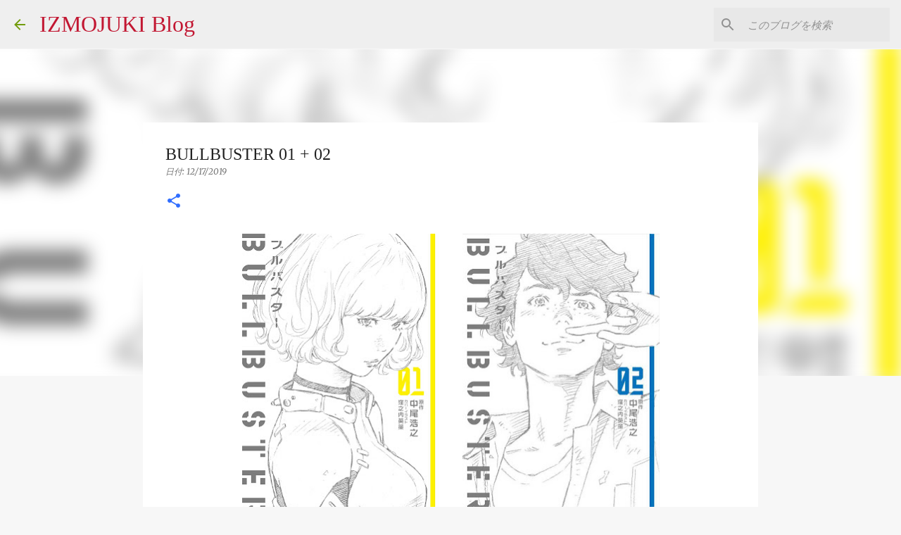

--- FILE ---
content_type: text/html; charset=UTF-8
request_url: https://izmojuki.blogspot.com/2019/12/bullbuster-01-02.html
body_size: 24789
content:
<!DOCTYPE html>
<html dir='ltr' lang='ja'>
<head>
<meta content='width=device-width, initial-scale=1' name='viewport'/>
<title>BULLBUSTER 01 + 02 </title>
<meta content='text/html; charset=UTF-8' http-equiv='Content-Type'/>
<!-- Chrome, Firefox OS and Opera -->
<meta content='#f7f7f7' name='theme-color'/>
<!-- Windows Phone -->
<meta content='#f7f7f7' name='msapplication-navbutton-color'/>
<meta content='blogger' name='generator'/>
<link href='https://izmojuki.blogspot.com/favicon.ico' rel='icon' type='image/x-icon'/>
<link href='http://izmojuki.blogspot.com/2019/12/bullbuster-01-02.html' rel='canonical'/>
<link rel="alternate" type="application/atom+xml" title="IZMOJUKI Blog - Atom" href="https://izmojuki.blogspot.com/feeds/posts/default" />
<link rel="alternate" type="application/rss+xml" title="IZMOJUKI Blog - RSS" href="https://izmojuki.blogspot.com/feeds/posts/default?alt=rss" />
<link rel="service.post" type="application/atom+xml" title="IZMOJUKI Blog - Atom" href="https://www.blogger.com/feeds/8170408240350243759/posts/default" />

<link rel="alternate" type="application/atom+xml" title="IZMOJUKI Blog - Atom" href="https://izmojuki.blogspot.com/feeds/5043142260701172982/comments/default" />
<!--Can't find substitution for tag [blog.ieCssRetrofitLinks]-->
<link href='https://blogger.googleusercontent.com/img/b/R29vZ2xl/AVvXsEhS3_50XLMSTkoWL_2Gz0ra-z-Fw1vUzmz1aUKOZXiwQMa7iKKrR-LlEhp3uAmyub2CYWNDoGdi-1b1vqj-iA026BvkNIHBZspzSGPis3Mz-HPVEqxpcQGVQQ9ri_Qhd8irCSkSrGz_HmY/s400/81SjCYBwAzL.jpg' rel='image_src'/>
<meta content='http://izmojuki.blogspot.com/2019/12/bullbuster-01-02.html' property='og:url'/>
<meta content='BULLBUSTER 01 + 02 ' property='og:title'/>
<meta content=' 　　   中尾浩之監督を中心としたオリジナルプロジェクト『ブルバスター』に参加しています。  原作小説の第2巻が発売中です。   LINK: amazon.co.jp   原作： 中尾浩之  キャラクターデザイン： 窪之内英策  メカニックデザイン：出雲重機  設定考証： 高島...' property='og:description'/>
<meta content='https://blogger.googleusercontent.com/img/b/R29vZ2xl/AVvXsEhS3_50XLMSTkoWL_2Gz0ra-z-Fw1vUzmz1aUKOZXiwQMa7iKKrR-LlEhp3uAmyub2CYWNDoGdi-1b1vqj-iA026BvkNIHBZspzSGPis3Mz-HPVEqxpcQGVQQ9ri_Qhd8irCSkSrGz_HmY/w1200-h630-p-k-no-nu/81SjCYBwAzL.jpg' property='og:image'/>
<style type='text/css'>@font-face{font-family:'Merriweather';font-style:italic;font-weight:300;font-stretch:100%;font-display:swap;src:url(//fonts.gstatic.com/s/merriweather/v33/u-4c0qyriQwlOrhSvowK_l5-eTxCVx0ZbwLvKH2Gk9hLmp0v5yA-xXPqCzLvF-adrHOg7iDTFw.woff2)format('woff2');unicode-range:U+0460-052F,U+1C80-1C8A,U+20B4,U+2DE0-2DFF,U+A640-A69F,U+FE2E-FE2F;}@font-face{font-family:'Merriweather';font-style:italic;font-weight:300;font-stretch:100%;font-display:swap;src:url(//fonts.gstatic.com/s/merriweather/v33/u-4c0qyriQwlOrhSvowK_l5-eTxCVx0ZbwLvKH2Gk9hLmp0v5yA-xXPqCzLvF--drHOg7iDTFw.woff2)format('woff2');unicode-range:U+0301,U+0400-045F,U+0490-0491,U+04B0-04B1,U+2116;}@font-face{font-family:'Merriweather';font-style:italic;font-weight:300;font-stretch:100%;font-display:swap;src:url(//fonts.gstatic.com/s/merriweather/v33/u-4c0qyriQwlOrhSvowK_l5-eTxCVx0ZbwLvKH2Gk9hLmp0v5yA-xXPqCzLvF-SdrHOg7iDTFw.woff2)format('woff2');unicode-range:U+0102-0103,U+0110-0111,U+0128-0129,U+0168-0169,U+01A0-01A1,U+01AF-01B0,U+0300-0301,U+0303-0304,U+0308-0309,U+0323,U+0329,U+1EA0-1EF9,U+20AB;}@font-face{font-family:'Merriweather';font-style:italic;font-weight:300;font-stretch:100%;font-display:swap;src:url(//fonts.gstatic.com/s/merriweather/v33/u-4c0qyriQwlOrhSvowK_l5-eTxCVx0ZbwLvKH2Gk9hLmp0v5yA-xXPqCzLvF-WdrHOg7iDTFw.woff2)format('woff2');unicode-range:U+0100-02BA,U+02BD-02C5,U+02C7-02CC,U+02CE-02D7,U+02DD-02FF,U+0304,U+0308,U+0329,U+1D00-1DBF,U+1E00-1E9F,U+1EF2-1EFF,U+2020,U+20A0-20AB,U+20AD-20C0,U+2113,U+2C60-2C7F,U+A720-A7FF;}@font-face{font-family:'Merriweather';font-style:italic;font-weight:300;font-stretch:100%;font-display:swap;src:url(//fonts.gstatic.com/s/merriweather/v33/u-4c0qyriQwlOrhSvowK_l5-eTxCVx0ZbwLvKH2Gk9hLmp0v5yA-xXPqCzLvF-udrHOg7iA.woff2)format('woff2');unicode-range:U+0000-00FF,U+0131,U+0152-0153,U+02BB-02BC,U+02C6,U+02DA,U+02DC,U+0304,U+0308,U+0329,U+2000-206F,U+20AC,U+2122,U+2191,U+2193,U+2212,U+2215,U+FEFF,U+FFFD;}@font-face{font-family:'Merriweather';font-style:italic;font-weight:400;font-stretch:100%;font-display:swap;src:url(//fonts.gstatic.com/s/merriweather/v33/u-4c0qyriQwlOrhSvowK_l5-eTxCVx0ZbwLvKH2Gk9hLmp0v5yA-xXPqCzLvF-adrHOg7iDTFw.woff2)format('woff2');unicode-range:U+0460-052F,U+1C80-1C8A,U+20B4,U+2DE0-2DFF,U+A640-A69F,U+FE2E-FE2F;}@font-face{font-family:'Merriweather';font-style:italic;font-weight:400;font-stretch:100%;font-display:swap;src:url(//fonts.gstatic.com/s/merriweather/v33/u-4c0qyriQwlOrhSvowK_l5-eTxCVx0ZbwLvKH2Gk9hLmp0v5yA-xXPqCzLvF--drHOg7iDTFw.woff2)format('woff2');unicode-range:U+0301,U+0400-045F,U+0490-0491,U+04B0-04B1,U+2116;}@font-face{font-family:'Merriweather';font-style:italic;font-weight:400;font-stretch:100%;font-display:swap;src:url(//fonts.gstatic.com/s/merriweather/v33/u-4c0qyriQwlOrhSvowK_l5-eTxCVx0ZbwLvKH2Gk9hLmp0v5yA-xXPqCzLvF-SdrHOg7iDTFw.woff2)format('woff2');unicode-range:U+0102-0103,U+0110-0111,U+0128-0129,U+0168-0169,U+01A0-01A1,U+01AF-01B0,U+0300-0301,U+0303-0304,U+0308-0309,U+0323,U+0329,U+1EA0-1EF9,U+20AB;}@font-face{font-family:'Merriweather';font-style:italic;font-weight:400;font-stretch:100%;font-display:swap;src:url(//fonts.gstatic.com/s/merriweather/v33/u-4c0qyriQwlOrhSvowK_l5-eTxCVx0ZbwLvKH2Gk9hLmp0v5yA-xXPqCzLvF-WdrHOg7iDTFw.woff2)format('woff2');unicode-range:U+0100-02BA,U+02BD-02C5,U+02C7-02CC,U+02CE-02D7,U+02DD-02FF,U+0304,U+0308,U+0329,U+1D00-1DBF,U+1E00-1E9F,U+1EF2-1EFF,U+2020,U+20A0-20AB,U+20AD-20C0,U+2113,U+2C60-2C7F,U+A720-A7FF;}@font-face{font-family:'Merriweather';font-style:italic;font-weight:400;font-stretch:100%;font-display:swap;src:url(//fonts.gstatic.com/s/merriweather/v33/u-4c0qyriQwlOrhSvowK_l5-eTxCVx0ZbwLvKH2Gk9hLmp0v5yA-xXPqCzLvF-udrHOg7iA.woff2)format('woff2');unicode-range:U+0000-00FF,U+0131,U+0152-0153,U+02BB-02BC,U+02C6,U+02DA,U+02DC,U+0304,U+0308,U+0329,U+2000-206F,U+20AC,U+2122,U+2191,U+2193,U+2212,U+2215,U+FEFF,U+FFFD;}@font-face{font-family:'Merriweather';font-style:normal;font-weight:400;font-stretch:100%;font-display:swap;src:url(//fonts.gstatic.com/s/merriweather/v33/u-4D0qyriQwlOrhSvowK_l5UcA6zuSYEqOzpPe3HOZJ5eX1WtLaQwmYiScCmDxhtNOKl8yDr3icaGV31CPDaYKfFQn0.woff2)format('woff2');unicode-range:U+0460-052F,U+1C80-1C8A,U+20B4,U+2DE0-2DFF,U+A640-A69F,U+FE2E-FE2F;}@font-face{font-family:'Merriweather';font-style:normal;font-weight:400;font-stretch:100%;font-display:swap;src:url(//fonts.gstatic.com/s/merriweather/v33/u-4D0qyriQwlOrhSvowK_l5UcA6zuSYEqOzpPe3HOZJ5eX1WtLaQwmYiScCmDxhtNOKl8yDr3icaEF31CPDaYKfFQn0.woff2)format('woff2');unicode-range:U+0301,U+0400-045F,U+0490-0491,U+04B0-04B1,U+2116;}@font-face{font-family:'Merriweather';font-style:normal;font-weight:400;font-stretch:100%;font-display:swap;src:url(//fonts.gstatic.com/s/merriweather/v33/u-4D0qyriQwlOrhSvowK_l5UcA6zuSYEqOzpPe3HOZJ5eX1WtLaQwmYiScCmDxhtNOKl8yDr3icaG131CPDaYKfFQn0.woff2)format('woff2');unicode-range:U+0102-0103,U+0110-0111,U+0128-0129,U+0168-0169,U+01A0-01A1,U+01AF-01B0,U+0300-0301,U+0303-0304,U+0308-0309,U+0323,U+0329,U+1EA0-1EF9,U+20AB;}@font-face{font-family:'Merriweather';font-style:normal;font-weight:400;font-stretch:100%;font-display:swap;src:url(//fonts.gstatic.com/s/merriweather/v33/u-4D0qyriQwlOrhSvowK_l5UcA6zuSYEqOzpPe3HOZJ5eX1WtLaQwmYiScCmDxhtNOKl8yDr3icaGl31CPDaYKfFQn0.woff2)format('woff2');unicode-range:U+0100-02BA,U+02BD-02C5,U+02C7-02CC,U+02CE-02D7,U+02DD-02FF,U+0304,U+0308,U+0329,U+1D00-1DBF,U+1E00-1E9F,U+1EF2-1EFF,U+2020,U+20A0-20AB,U+20AD-20C0,U+2113,U+2C60-2C7F,U+A720-A7FF;}@font-face{font-family:'Merriweather';font-style:normal;font-weight:400;font-stretch:100%;font-display:swap;src:url(//fonts.gstatic.com/s/merriweather/v33/u-4D0qyriQwlOrhSvowK_l5UcA6zuSYEqOzpPe3HOZJ5eX1WtLaQwmYiScCmDxhtNOKl8yDr3icaFF31CPDaYKfF.woff2)format('woff2');unicode-range:U+0000-00FF,U+0131,U+0152-0153,U+02BB-02BC,U+02C6,U+02DA,U+02DC,U+0304,U+0308,U+0329,U+2000-206F,U+20AC,U+2122,U+2191,U+2193,U+2212,U+2215,U+FEFF,U+FFFD;}@font-face{font-family:'Ubuntu';font-style:normal;font-weight:400;font-display:swap;src:url(//fonts.gstatic.com/s/ubuntu/v21/4iCs6KVjbNBYlgoKcg72nU6AF7xm.woff2)format('woff2');unicode-range:U+0460-052F,U+1C80-1C8A,U+20B4,U+2DE0-2DFF,U+A640-A69F,U+FE2E-FE2F;}@font-face{font-family:'Ubuntu';font-style:normal;font-weight:400;font-display:swap;src:url(//fonts.gstatic.com/s/ubuntu/v21/4iCs6KVjbNBYlgoKew72nU6AF7xm.woff2)format('woff2');unicode-range:U+0301,U+0400-045F,U+0490-0491,U+04B0-04B1,U+2116;}@font-face{font-family:'Ubuntu';font-style:normal;font-weight:400;font-display:swap;src:url(//fonts.gstatic.com/s/ubuntu/v21/4iCs6KVjbNBYlgoKcw72nU6AF7xm.woff2)format('woff2');unicode-range:U+1F00-1FFF;}@font-face{font-family:'Ubuntu';font-style:normal;font-weight:400;font-display:swap;src:url(//fonts.gstatic.com/s/ubuntu/v21/4iCs6KVjbNBYlgoKfA72nU6AF7xm.woff2)format('woff2');unicode-range:U+0370-0377,U+037A-037F,U+0384-038A,U+038C,U+038E-03A1,U+03A3-03FF;}@font-face{font-family:'Ubuntu';font-style:normal;font-weight:400;font-display:swap;src:url(//fonts.gstatic.com/s/ubuntu/v21/4iCs6KVjbNBYlgoKcQ72nU6AF7xm.woff2)format('woff2');unicode-range:U+0100-02BA,U+02BD-02C5,U+02C7-02CC,U+02CE-02D7,U+02DD-02FF,U+0304,U+0308,U+0329,U+1D00-1DBF,U+1E00-1E9F,U+1EF2-1EFF,U+2020,U+20A0-20AB,U+20AD-20C0,U+2113,U+2C60-2C7F,U+A720-A7FF;}@font-face{font-family:'Ubuntu';font-style:normal;font-weight:400;font-display:swap;src:url(//fonts.gstatic.com/s/ubuntu/v21/4iCs6KVjbNBYlgoKfw72nU6AFw.woff2)format('woff2');unicode-range:U+0000-00FF,U+0131,U+0152-0153,U+02BB-02BC,U+02C6,U+02DA,U+02DC,U+0304,U+0308,U+0329,U+2000-206F,U+20AC,U+2122,U+2191,U+2193,U+2212,U+2215,U+FEFF,U+FFFD;}@font-face{font-family:'Ubuntu';font-style:normal;font-weight:500;font-display:swap;src:url(//fonts.gstatic.com/s/ubuntu/v21/4iCv6KVjbNBYlgoCjC3jvWyNPYZvg7UI.woff2)format('woff2');unicode-range:U+0460-052F,U+1C80-1C8A,U+20B4,U+2DE0-2DFF,U+A640-A69F,U+FE2E-FE2F;}@font-face{font-family:'Ubuntu';font-style:normal;font-weight:500;font-display:swap;src:url(//fonts.gstatic.com/s/ubuntu/v21/4iCv6KVjbNBYlgoCjC3jtGyNPYZvg7UI.woff2)format('woff2');unicode-range:U+0301,U+0400-045F,U+0490-0491,U+04B0-04B1,U+2116;}@font-face{font-family:'Ubuntu';font-style:normal;font-weight:500;font-display:swap;src:url(//fonts.gstatic.com/s/ubuntu/v21/4iCv6KVjbNBYlgoCjC3jvGyNPYZvg7UI.woff2)format('woff2');unicode-range:U+1F00-1FFF;}@font-face{font-family:'Ubuntu';font-style:normal;font-weight:500;font-display:swap;src:url(//fonts.gstatic.com/s/ubuntu/v21/4iCv6KVjbNBYlgoCjC3js2yNPYZvg7UI.woff2)format('woff2');unicode-range:U+0370-0377,U+037A-037F,U+0384-038A,U+038C,U+038E-03A1,U+03A3-03FF;}@font-face{font-family:'Ubuntu';font-style:normal;font-weight:500;font-display:swap;src:url(//fonts.gstatic.com/s/ubuntu/v21/4iCv6KVjbNBYlgoCjC3jvmyNPYZvg7UI.woff2)format('woff2');unicode-range:U+0100-02BA,U+02BD-02C5,U+02C7-02CC,U+02CE-02D7,U+02DD-02FF,U+0304,U+0308,U+0329,U+1D00-1DBF,U+1E00-1E9F,U+1EF2-1EFF,U+2020,U+20A0-20AB,U+20AD-20C0,U+2113,U+2C60-2C7F,U+A720-A7FF;}@font-face{font-family:'Ubuntu';font-style:normal;font-weight:500;font-display:swap;src:url(//fonts.gstatic.com/s/ubuntu/v21/4iCv6KVjbNBYlgoCjC3jsGyNPYZvgw.woff2)format('woff2');unicode-range:U+0000-00FF,U+0131,U+0152-0153,U+02BB-02BC,U+02C6,U+02DA,U+02DC,U+0304,U+0308,U+0329,U+2000-206F,U+20AC,U+2122,U+2191,U+2193,U+2212,U+2215,U+FEFF,U+FFFD;}@font-face{font-family:'Ubuntu';font-style:normal;font-weight:700;font-display:swap;src:url(//fonts.gstatic.com/s/ubuntu/v21/4iCv6KVjbNBYlgoCxCvjvWyNPYZvg7UI.woff2)format('woff2');unicode-range:U+0460-052F,U+1C80-1C8A,U+20B4,U+2DE0-2DFF,U+A640-A69F,U+FE2E-FE2F;}@font-face{font-family:'Ubuntu';font-style:normal;font-weight:700;font-display:swap;src:url(//fonts.gstatic.com/s/ubuntu/v21/4iCv6KVjbNBYlgoCxCvjtGyNPYZvg7UI.woff2)format('woff2');unicode-range:U+0301,U+0400-045F,U+0490-0491,U+04B0-04B1,U+2116;}@font-face{font-family:'Ubuntu';font-style:normal;font-weight:700;font-display:swap;src:url(//fonts.gstatic.com/s/ubuntu/v21/4iCv6KVjbNBYlgoCxCvjvGyNPYZvg7UI.woff2)format('woff2');unicode-range:U+1F00-1FFF;}@font-face{font-family:'Ubuntu';font-style:normal;font-weight:700;font-display:swap;src:url(//fonts.gstatic.com/s/ubuntu/v21/4iCv6KVjbNBYlgoCxCvjs2yNPYZvg7UI.woff2)format('woff2');unicode-range:U+0370-0377,U+037A-037F,U+0384-038A,U+038C,U+038E-03A1,U+03A3-03FF;}@font-face{font-family:'Ubuntu';font-style:normal;font-weight:700;font-display:swap;src:url(//fonts.gstatic.com/s/ubuntu/v21/4iCv6KVjbNBYlgoCxCvjvmyNPYZvg7UI.woff2)format('woff2');unicode-range:U+0100-02BA,U+02BD-02C5,U+02C7-02CC,U+02CE-02D7,U+02DD-02FF,U+0304,U+0308,U+0329,U+1D00-1DBF,U+1E00-1E9F,U+1EF2-1EFF,U+2020,U+20A0-20AB,U+20AD-20C0,U+2113,U+2C60-2C7F,U+A720-A7FF;}@font-face{font-family:'Ubuntu';font-style:normal;font-weight:700;font-display:swap;src:url(//fonts.gstatic.com/s/ubuntu/v21/4iCv6KVjbNBYlgoCxCvjsGyNPYZvgw.woff2)format('woff2');unicode-range:U+0000-00FF,U+0131,U+0152-0153,U+02BB-02BC,U+02C6,U+02DA,U+02DC,U+0304,U+0308,U+0329,U+2000-206F,U+20AC,U+2122,U+2191,U+2193,U+2212,U+2215,U+FEFF,U+FFFD;}</style>
<style id='page-skin-1' type='text/css'><!--
/*! normalize.css v8.0.0 | MIT License | github.com/necolas/normalize.css */html{line-height:1.15;-webkit-text-size-adjust:100%}body{margin:0}h1{font-size:2em;margin:.67em 0}hr{box-sizing:content-box;height:0;overflow:visible}pre{font-family:monospace,monospace;font-size:1em}a{background-color:transparent}abbr[title]{border-bottom:none;text-decoration:underline;text-decoration:underline dotted}b,strong{font-weight:bolder}code,kbd,samp{font-family:monospace,monospace;font-size:1em}small{font-size:80%}sub,sup{font-size:75%;line-height:0;position:relative;vertical-align:baseline}sub{bottom:-0.25em}sup{top:-0.5em}img{border-style:none}button,input,optgroup,select,textarea{font-family:inherit;font-size:100%;line-height:1.15;margin:0}button,input{overflow:visible}button,select{text-transform:none}button,[type="button"],[type="reset"],[type="submit"]{-webkit-appearance:button}button::-moz-focus-inner,[type="button"]::-moz-focus-inner,[type="reset"]::-moz-focus-inner,[type="submit"]::-moz-focus-inner{border-style:none;padding:0}button:-moz-focusring,[type="button"]:-moz-focusring,[type="reset"]:-moz-focusring,[type="submit"]:-moz-focusring{outline:1px dotted ButtonText}fieldset{padding:.35em .75em .625em}legend{box-sizing:border-box;color:inherit;display:table;max-width:100%;padding:0;white-space:normal}progress{vertical-align:baseline}textarea{overflow:auto}[type="checkbox"],[type="radio"]{box-sizing:border-box;padding:0}[type="number"]::-webkit-inner-spin-button,[type="number"]::-webkit-outer-spin-button{height:auto}[type="search"]{-webkit-appearance:textfield;outline-offset:-2px}[type="search"]::-webkit-search-decoration{-webkit-appearance:none}::-webkit-file-upload-button{-webkit-appearance:button;font:inherit}details{display:block}summary{display:list-item}template{display:none}[hidden]{display:none}
/*!************************************************
* Blogger Template Style
* Name: Emporio
**************************************************/
body{
word-wrap:break-word;
overflow-wrap:break-word;
word-break:break-word
}
.hidden{
display:none
}
.invisible{
visibility:hidden
}
.container:after,.float-container:after{
clear:both;
content:"";
display:table
}
.clearboth{
clear:both
}
#comments .comment .comment-actions,.subscribe-popup .FollowByEmail .follow-by-email-submit{
background:transparent;
border:0;
box-shadow:none;
color:#306eff;
cursor:pointer;
font-size:14px;
font-weight:700;
outline:none;
text-decoration:none;
text-transform:uppercase;
width:auto
}
.dim-overlay{
height:100vh;
left:0;
position:fixed;
top:0;
width:100%
}
#sharing-dim-overlay{
background-color:transparent
}
input::-ms-clear{
display:none
}
.blogger-logo,.svg-icon-24.blogger-logo{
fill:#ff9800;
opacity:1
}
.skip-navigation{
background-color:#fff;
box-sizing:border-box;
color:#000;
display:block;
height:0;
left:0;
line-height:50px;
overflow:hidden;
padding-top:0;
position:fixed;
text-align:center;
top:0;
-webkit-transition:box-shadow .3s,height .3s,padding-top .3s;
transition:box-shadow .3s,height .3s,padding-top .3s;
width:100%;
z-index:900
}
.skip-navigation:focus{
box-shadow:0 4px 5px 0 rgba(0,0,0,.14),0 1px 10px 0 rgba(0,0,0,.12),0 2px 4px -1px rgba(0,0,0,.2);
height:50px
}
#main{
outline:none
}
.main-heading{
clip:rect(1px,1px,1px,1px);
border:0;
height:1px;
overflow:hidden;
padding:0;
position:absolute;
width:1px
}
.Attribution{
margin-top:1em;
text-align:center
}
.Attribution .blogger img,.Attribution .blogger svg{
vertical-align:bottom
}
.Attribution .blogger img{
margin-right:.5em
}
.Attribution div{
line-height:24px;
margin-top:.5em
}
.Attribution .copyright,.Attribution .image-attribution{
font-size:.7em;
margin-top:1.5em
}
.bg-photo{
background-attachment:scroll!important
}
body .CSS_LIGHTBOX{
z-index:900
}
.extendable .show-less,.extendable .show-more{
border-color:#306eff;
color:#306eff;
margin-top:8px
}
.extendable .show-less.hidden,.extendable .show-more.hidden,.inline-ad{
display:none
}
.inline-ad{
max-width:100%;
overflow:hidden
}
.adsbygoogle{
display:block
}
#cookieChoiceInfo{
bottom:0;
top:auto
}
iframe.b-hbp-video{
border:0
}
.post-body iframe{
max-width:100%
}
.post-body a[imageanchor="1"]{
display:inline-block
}
.byline{
margin-right:1em
}
.byline:last-child{
margin-right:0
}
.link-copied-dialog{
max-width:520px;
outline:0
}
.link-copied-dialog .modal-dialog-buttons{
margin-top:8px
}
.link-copied-dialog .goog-buttonset-default{
background:transparent;
border:0
}
.link-copied-dialog .goog-buttonset-default:focus{
outline:0
}
.paging-control-container{
margin-bottom:16px
}
.paging-control-container .paging-control{
display:inline-block
}
.paging-control-container .comment-range-text:after,.paging-control-container .paging-control{
color:#306eff
}
.paging-control-container .comment-range-text,.paging-control-container .paging-control{
margin-right:8px
}
.paging-control-container .comment-range-text:after,.paging-control-container .paging-control:after{
padding-left:8px;
content:"\b7";
cursor:default;
pointer-events:none
}
.paging-control-container .comment-range-text:last-child:after,.paging-control-container .paging-control:last-child:after{
content:none
}
.byline.reactions iframe{
height:20px
}
.b-notification{
background-color:#fff;
border-bottom:1px solid #000;
box-sizing:border-box;
color:#000;
padding:16px 32px;
text-align:center
}
.b-notification.visible{
-webkit-transition:margin-top .3s cubic-bezier(.4,0,.2,1);
transition:margin-top .3s cubic-bezier(.4,0,.2,1)
}
.b-notification.invisible{
position:absolute
}
.b-notification-close{
position:absolute;
right:8px;
top:8px
}
.no-posts-message{
line-height:40px;
text-align:center
}
@media screen and (max-width:745px){
body.item-view .post-body a[imageanchor="1"][style*="float: left;"],body.item-view .post-body a[imageanchor="1"][style*="float: right;"]{
clear:none!important;
float:none!important
}
body.item-view .post-body a[imageanchor="1"] img{
display:block;
height:auto;
margin:0 auto
}
body.item-view .post-body>.separator:first-child>a[imageanchor="1"]:first-child{
margin-top:20px
}
.post-body a[imageanchor]{
display:block
}
body.item-view .post-body a[imageanchor="1"]{
margin-left:0!important;
margin-right:0!important
}
body.item-view .post-body a[imageanchor="1"]+a[imageanchor="1"]{
margin-top:16px
}
}
.item-control{
display:none
}
#comments{
border-top:1px dashed rgba(0,0,0,.54);
margin-top:20px;
padding:20px
}
#comments .comment-thread ol{
padding-left:0;
margin:0;
padding-left:0
}
#comments .comment .comment-replybox-single,#comments .comment-thread .comment-replies{
margin-left:60px
}
#comments .comment-thread .thread-count{
display:none
}
#comments .comment{
list-style-type:none;
padding:0 0 30px;
position:relative
}
#comments .comment .comment{
padding-bottom:8px
}
.comment .avatar-image-container{
position:absolute
}
.comment .avatar-image-container img{
border-radius:50%
}
.avatar-image-container svg,.comment .avatar-image-container .avatar-icon{
fill:#306eff;
border:1px solid #306eff;
border-radius:50%;
box-sizing:border-box;
height:35px;
margin:0;
padding:7px;
width:35px
}
.comment .comment-block{
margin-left:60px;
margin-top:10px;
padding-bottom:0
}
#comments .comment-author-header-wrapper{
margin-left:40px
}
#comments .comment .thread-expanded .comment-block{
padding-bottom:20px
}
#comments .comment .comment-header .user,#comments .comment .comment-header .user a{
color:#212121;
font-style:normal;
font-weight:700
}
#comments .comment .comment-actions{
bottom:0;
margin-bottom:15px;
position:absolute
}
#comments .comment .comment-actions>*{
margin-right:8px
}
#comments .comment .comment-header .datetime{
margin-left:8px;
bottom:0;
display:inline-block;
font-size:13px;
font-style:italic
}
#comments .comment .comment-footer .comment-timestamp a,#comments .comment .comment-header .datetime,#comments .comment .comment-header .datetime a{
color:rgba(33,33,33,.54)
}
#comments .comment .comment-content,.comment .comment-body{
margin-top:12px;
word-break:break-word
}
.comment-body{
margin-bottom:12px
}
#comments.embed[data-num-comments="0"]{
border:0;
margin-top:0;
padding-top:0
}
#comment-editor-src,#comments.embed[data-num-comments="0"] #comment-post-message,#comments.embed[data-num-comments="0"] div.comment-form>p,#comments.embed[data-num-comments="0"] p.comment-footer{
display:none
}
.comments .comments-content .loadmore.loaded{
max-height:0;
opacity:0;
overflow:hidden
}
.extendable .remaining-items{
height:0;
overflow:hidden;
-webkit-transition:height .3s cubic-bezier(.4,0,.2,1);
transition:height .3s cubic-bezier(.4,0,.2,1)
}
.extendable .remaining-items.expanded{
height:auto
}
.svg-icon-24,.svg-icon-24-button{
cursor:pointer;
height:24px;
min-width:24px;
width:24px
}
.touch-icon{
margin:-12px;
padding:12px
}
.touch-icon:active,.touch-icon:focus{
background-color:hsla(0,0%,60%,.4);
border-radius:50%
}
svg:not(:root).touch-icon{
overflow:visible
}
html[dir=rtl] .rtl-reversible-icon{
-webkit-transform:scaleX(-1);
transform:scaleX(-1)
}
.svg-icon-24-button,.touch-icon-button{
background:transparent;
border:0;
margin:0;
outline:none;
padding:0
}
.touch-icon-button .touch-icon:active,.touch-icon-button .touch-icon:focus{
background-color:transparent
}
.touch-icon-button:active .touch-icon,.touch-icon-button:focus .touch-icon{
background-color:hsla(0,0%,60%,.4);
border-radius:50%
}
.Profile .default-avatar-wrapper .avatar-icon{
fill:#306eff;
border:1px solid #306eff;
border-radius:50%;
box-sizing:border-box;
margin:0
}
.Profile .individual .default-avatar-wrapper .avatar-icon{
padding:25px
}
.Profile .individual .avatar-icon,.Profile .individual .profile-img{
height:90px;
width:90px
}
.Profile .team .default-avatar-wrapper .avatar-icon{
padding:8px
}
.Profile .team .avatar-icon,.Profile .team .default-avatar-wrapper,.Profile .team .profile-img{
height:40px;
width:40px
}
.snippet-container{
margin:0;
overflow:hidden;
position:relative
}
.snippet-fade{
right:0;
bottom:0;
box-sizing:border-box;
position:absolute;
width:96px
}
.snippet-fade:after{
content:"\2026";
float:right
}
.centered-top-container.sticky{
left:0;
position:fixed;
right:0;
top:0;
-webkit-transition-duration:.2s;
transition-duration:.2s;
-webkit-transition-property:opacity,-webkit-transform;
transition-property:opacity,-webkit-transform;
transition-property:transform,opacity;
transition-property:transform,opacity,-webkit-transform;
-webkit-transition-timing-function:cubic-bezier(.4,0,.2,1);
transition-timing-function:cubic-bezier(.4,0,.2,1);
width:auto;
z-index:8
}
.centered-top-placeholder{
display:none
}
.collapsed-header .centered-top-placeholder{
display:block
}
.centered-top-container .Header .replaced h1,.centered-top-placeholder .Header .replaced h1{
display:none
}
.centered-top-container.sticky .Header .replaced h1{
display:block
}
.centered-top-container.sticky .Header .header-widget{
background:none
}
.centered-top-container.sticky .Header .header-image-wrapper{
display:none
}
.centered-top-container img,.centered-top-placeholder img{
max-width:100%
}
.collapsible{
-webkit-transition:height .3s cubic-bezier(.4,0,.2,1);
transition:height .3s cubic-bezier(.4,0,.2,1)
}
.collapsible,.collapsible>summary{
display:block;
overflow:hidden
}
.collapsible>:not(summary){
display:none
}
.collapsible[open]>:not(summary){
display:block
}
.collapsible:focus,.collapsible>summary:focus{
outline:none
}
.collapsible>summary{
cursor:pointer;
display:block;
padding:0
}
.collapsible:focus>summary,.collapsible>summary:focus{
background-color:transparent
}
.collapsible>summary::-webkit-details-marker{
display:none
}
.collapsible-title{
-webkit-box-align:center;
align-items:center;
display:-webkit-box;
display:flex
}
.collapsible-title .title{
-webkit-box-flex:1;
-webkit-box-ordinal-group:1;
flex:1 1 auto;
order:0;
overflow:hidden;
text-overflow:ellipsis;
white-space:nowrap
}
.collapsible-title .chevron-down,.collapsible[open] .collapsible-title .chevron-up{
display:block
}
.collapsible-title .chevron-up,.collapsible[open] .collapsible-title .chevron-down{
display:none
}
.flat-button{
border-radius:2px;
font-weight:700;
margin:-8px;
padding:8px;
text-transform:uppercase
}
.flat-button,.flat-icon-button{
cursor:pointer;
display:inline-block
}
.flat-icon-button{
background:transparent;
border:0;
box-sizing:content-box;
line-height:0;
margin:-12px;
outline:none;
padding:12px
}
.flat-icon-button,.flat-icon-button .splash-wrapper{
border-radius:50%
}
.flat-icon-button .splash.animate{
-webkit-animation-duration:.3s;
animation-duration:.3s
}
body#layout .bg-photo,body#layout .bg-photo-overlay{
display:none
}
body#layout .centered{
max-width:954px
}
body#layout .navigation{
display:none
}
body#layout .sidebar-container{
display:inline-block;
width:40%
}
body#layout .hamburger-menu,body#layout .search{
display:none
}
.overflowable-container{
max-height:44px;
overflow:hidden;
position:relative
}
.overflow-button{
cursor:pointer
}
#overflowable-dim-overlay{
background:transparent
}
.overflow-popup{
background-color:#ffffff;
box-shadow:0 2px 2px 0 rgba(0,0,0,.14),0 3px 1px -2px rgba(0,0,0,.2),0 1px 5px 0 rgba(0,0,0,.12);
left:0;
max-width:calc(100% - 32px);
position:absolute;
top:0;
visibility:hidden;
z-index:101
}
.overflow-popup ul{
list-style:none
}
.overflow-popup .tabs li,.overflow-popup li{
display:block;
height:auto
}
.overflow-popup .tabs li{
padding-left:0;
padding-right:0
}
.overflow-button.hidden,.overflow-popup .tabs li.hidden,.overflow-popup li.hidden,.widget.Sharing .sharing-button{
display:none
}
.widget.Sharing .sharing-buttons li{
padding:0
}
.widget.Sharing .sharing-buttons li span{
display:none
}
.post-share-buttons{
position:relative
}
.sharing-open.touch-icon-button:active .touch-icon,.sharing-open.touch-icon-button:focus .touch-icon{
background-color:transparent
}
.share-buttons{
background-color:#ffffff;
border-radius:2px;
box-shadow:0 2px 2px 0 rgba(0,0,0,.14),0 3px 1px -2px rgba(0,0,0,.2),0 1px 5px 0 rgba(0,0,0,.12);
color:#000000;
list-style:none;
margin:0;
min-width:200px;
padding:8px 0;
position:absolute;
top:-11px;
z-index:101
}
.share-buttons.hidden{
display:none
}
.sharing-button{
background:transparent;
border:0;
cursor:pointer;
margin:0;
outline:none;
padding:0
}
.share-buttons li{
height:48px;
margin:0
}
.share-buttons li:last-child{
margin-bottom:0
}
.share-buttons li .sharing-platform-button{
box-sizing:border-box;
cursor:pointer;
display:block;
height:100%;
margin-bottom:0;
padding:0 16px;
position:relative;
width:100%
}
.share-buttons li .sharing-platform-button:focus,.share-buttons li .sharing-platform-button:hover{
background-color:hsla(0,0%,50%,.1);
outline:none
}
.share-buttons li svg[class*=" sharing-"],.share-buttons li svg[class^=sharing-]{
position:absolute;
top:10px
}
.share-buttons li span.sharing-platform-button{
position:relative;
top:0
}
.share-buttons li .platform-sharing-text{
margin-left:56px;
display:block;
font-size:16px;
line-height:48px;
white-space:nowrap
}
.sidebar-container{
-webkit-overflow-scrolling:touch;
background-color:#f7f7f7;
max-width:280px;
overflow-y:auto;
-webkit-transition-duration:.3s;
transition-duration:.3s;
-webkit-transition-property:-webkit-transform;
transition-property:-webkit-transform;
transition-property:transform;
transition-property:transform,-webkit-transform;
-webkit-transition-timing-function:cubic-bezier(0,0,.2,1);
transition-timing-function:cubic-bezier(0,0,.2,1);
width:280px;
z-index:101
}
.sidebar-container .navigation{
line-height:0;
padding:16px
}
.sidebar-container .sidebar-back{
cursor:pointer
}
.sidebar-container .widget{
background:none;
margin:0 16px;
padding:16px 0
}
.sidebar-container .widget .title{
color:#000000;
margin:0
}
.sidebar-container .widget ul{
list-style:none;
margin:0;
padding:0
}
.sidebar-container .widget ul ul{
margin-left:1em
}
.sidebar-container .widget li{
font-size:16px;
line-height:normal
}
.sidebar-container .widget+.widget{
border-top:1px solid rgba(0, 0, 0, 0.12)
}
.BlogArchive li{
margin:16px 0
}
.BlogArchive li:last-child{
margin-bottom:0
}
.Label li a{
display:inline-block
}
.BlogArchive .post-count,.Label .label-count{
margin-left:.25em;
float:right
}
.BlogArchive .post-count:before,.Label .label-count:before{
content:"("
}
.BlogArchive .post-count:after,.Label .label-count:after{
content:")"
}
.widget.Translate .skiptranslate>div{
display:block!important
}
.widget.Profile .profile-link{
display:-webkit-box;
display:flex
}
.widget.Profile .team-member .default-avatar-wrapper,.widget.Profile .team-member .profile-img{
-webkit-box-flex:0;
margin-right:1em;
flex:0 0 auto
}
.widget.Profile .individual .profile-link{
-webkit-box-orient:vertical;
-webkit-box-direction:normal;
flex-direction:column
}
.widget.Profile .team .profile-link .profile-name{
-webkit-box-flex:1;
align-self:center;
display:block;
flex:1 1 auto
}
.dim-overlay{
background-color:rgba(0,0,0,.54)
}
body.sidebar-visible{
overflow-y:hidden
}
@media screen and (max-width:680px){
.sidebar-container{
bottom:0;
left:auto;
position:fixed;
right:0;
top:0
}
.sidebar-container.sidebar-invisible{
-webkit-transform:translateX(100%);
transform:translateX(100%);
-webkit-transition-timing-function:cubic-bezier(.4,0,.6,1);
transition-timing-function:cubic-bezier(.4,0,.6,1)
}
}
.dialog{
background:#ffffff;
box-shadow:0 2px 2px 0 rgba(0,0,0,.14),0 3px 1px -2px rgba(0,0,0,.2),0 1px 5px 0 rgba(0,0,0,.12);
box-sizing:border-box;
color:#000000;
padding:30px;
position:fixed;
text-align:center;
width:calc(100% - 24px);
z-index:101
}
.dialog input[type=email],.dialog input[type=text]{
background-color:transparent;
border:0;
border-bottom:1px solid rgba(0,0,0,.12);
color:#000000;
display:block;
font-family:Ubuntu, sans-serif;
font-size:16px;
line-height:24px;
margin:auto;
outline:none;
padding-bottom:7px;
text-align:center;
width:100%
}
.dialog input[type=email]::-webkit-input-placeholder,.dialog input[type=text]::-webkit-input-placeholder{
color:rgba(0,0,0,.5)
}
.dialog input[type=email]::-moz-placeholder,.dialog input[type=text]::-moz-placeholder{
color:rgba(0,0,0,.5)
}
.dialog input[type=email]:-ms-input-placeholder,.dialog input[type=text]:-ms-input-placeholder{
color:rgba(0,0,0,.5)
}
.dialog input[type=email]::-ms-input-placeholder,.dialog input[type=text]::-ms-input-placeholder{
color:rgba(0,0,0,.5)
}
.dialog input[type=email]::placeholder,.dialog input[type=text]::placeholder{
color:rgba(0,0,0,.5)
}
.dialog input[type=email]:focus,.dialog input[type=text]:focus{
border-bottom:2px solid #306eff;
padding-bottom:6px
}
.dialog input.no-cursor{
color:transparent;
text-shadow:0 0 0 #000000
}
.dialog input.no-cursor:focus{
outline:none
}
.dialog input[type=submit]{
font-family:Ubuntu, sans-serif
}
.dialog .goog-buttonset-default{
color:#306eff
}
.loading-spinner-large{
-webkit-animation:mspin-rotate 1568.63ms linear infinite;
animation:mspin-rotate 1568.63ms linear infinite;
height:48px;
overflow:hidden;
position:absolute;
width:48px;
z-index:200
}
.loading-spinner-large>div{
-webkit-animation:mspin-revrot 5332ms steps(4) infinite;
animation:mspin-revrot 5332ms steps(4) infinite
}
.loading-spinner-large>div>div{
-webkit-animation:mspin-singlecolor-large-film 1333ms steps(81) infinite;
animation:mspin-singlecolor-large-film 1333ms steps(81) infinite;
background-size:100%;
height:48px;
width:3888px
}
.mspin-black-large>div>div,.mspin-grey_54-large>div>div{
background-image:url(https://www.blogblog.com/indie/mspin_black_large.svg)
}
.mspin-white-large>div>div{
background-image:url(https://www.blogblog.com/indie/mspin_white_large.svg)
}
.mspin-grey_54-large{
opacity:.54
}
@-webkit-keyframes mspin-singlecolor-large-film{
0%{
-webkit-transform:translateX(0);
transform:translateX(0)
}
to{
-webkit-transform:translateX(-3888px);
transform:translateX(-3888px)
}
}
@keyframes mspin-singlecolor-large-film{
0%{
-webkit-transform:translateX(0);
transform:translateX(0)
}
to{
-webkit-transform:translateX(-3888px);
transform:translateX(-3888px)
}
}
@-webkit-keyframes mspin-rotate{
0%{
-webkit-transform:rotate(0deg);
transform:rotate(0deg)
}
to{
-webkit-transform:rotate(1turn);
transform:rotate(1turn)
}
}
@keyframes mspin-rotate{
0%{
-webkit-transform:rotate(0deg);
transform:rotate(0deg)
}
to{
-webkit-transform:rotate(1turn);
transform:rotate(1turn)
}
}
@-webkit-keyframes mspin-revrot{
0%{
-webkit-transform:rotate(0deg);
transform:rotate(0deg)
}
to{
-webkit-transform:rotate(-1turn);
transform:rotate(-1turn)
}
}
@keyframes mspin-revrot{
0%{
-webkit-transform:rotate(0deg);
transform:rotate(0deg)
}
to{
-webkit-transform:rotate(-1turn);
transform:rotate(-1turn)
}
}
.subscribe-popup{
max-width:364px
}
.subscribe-popup h3{
color:#212121;
font-size:1.8em;
margin-top:0
}
.subscribe-popup .FollowByEmail h3{
display:none
}
.subscribe-popup .FollowByEmail .follow-by-email-submit{
color:#306eff;
display:inline-block;
margin:24px auto 0;
white-space:normal;
width:auto
}
.subscribe-popup .FollowByEmail .follow-by-email-submit:disabled{
cursor:default;
opacity:.3
}
@media (max-width:800px){
.blog-name div.widget.Subscribe{
margin-bottom:16px
}
body.item-view .blog-name div.widget.Subscribe{
margin:8px auto 16px;
width:100%
}
}
.sidebar-container .svg-icon-24{
fill:#306eff
}
.centered-top .svg-icon-24{
fill:#729c0b
}
.centered-bottom .svg-icon-24.touch-icon,.centered-bottom a .svg-icon-24,.centered-bottom button .svg-icon-24{
fill:#306eff
}
.post-wrapper .svg-icon-24.touch-icon,.post-wrapper a .svg-icon-24,.post-wrapper button .svg-icon-24{
fill:#306eff
}
.centered-bottom .share-buttons .svg-icon-24,.share-buttons .svg-icon-24{
fill:#306eff
}
.svg-icon-24.hamburger-menu{
fill:#306eff
}
body#layout .page_body{
padding:0;
position:relative;
top:0
}
body#layout .page{
display:inline-block;
left:inherit;
position:relative;
vertical-align:top;
width:540px
}
body{
background:#f7f7f7 none repeat scroll top left;
background-color:#f7f7f7;
background-size:cover;
font:400 16px Ubuntu, sans-serif;
margin:0;
min-height:100vh
}
body,h3,h3.title{
color:#000000
}
.post-wrapper .post-title,.post-wrapper .post-title a,.post-wrapper .post-title a:hover,.post-wrapper .post-title a:visited{
color:#212121
}
a{
color:#306eff;
text-decoration:none
}
a:visited{
color:#306eff
}
a:hover{
color:#306eff
}
blockquote{
color:#424242;
font:400 16px Ubuntu, sans-serif;
font-size:x-large;
font-style:italic;
font-weight:300;
text-align:center
}
.dim-overlay{
z-index:100
}
.page{
-webkit-box-orient:vertical;
-webkit-box-direction:normal;
box-sizing:border-box;
display:-webkit-box;
display:flex;
flex-direction:column;
min-height:100vh;
padding-bottom:1em
}
.page>*{
-webkit-box-flex:0;
flex:0 0 auto
}
.page>#footer{
margin-top:auto
}
.bg-photo-container{
overflow:hidden
}
.bg-photo-container,.bg-photo-container .bg-photo{
height:464px;
width:100%
}
.bg-photo-container .bg-photo{
background-position:50%;
background-size:cover;
z-index:-1
}
.centered{
margin:0 auto;
position:relative;
width:1482px
}
.centered .main,.centered .main-container{
float:left
}
.centered .main{
padding-bottom:1em
}
.centered .centered-bottom:after{
clear:both;
content:"";
display:table
}
@media (min-width:1626px){
.page_body.has-vertical-ads .centered{
width:1625px
}
}
@media (min-width:1225px) and (max-width:1482px){
.centered{
width:1081px
}
}
@media (min-width:1225px) and (max-width:1625px){
.page_body.has-vertical-ads .centered{
width:1224px
}
}
@media (max-width:1224px){
.centered{
width:680px
}
}
@media (max-width:680px){
.centered{
max-width:600px;
width:100%
}
}
.feed-view .post-wrapper.hero,.main,.main-container,.post-filter-message,.top-nav .section{
width:1187px
}
@media (min-width:1225px) and (max-width:1482px){
.feed-view .post-wrapper.hero,.main,.main-container,.post-filter-message,.top-nav .section{
width:786px
}
}
@media (min-width:1225px) and (max-width:1625px){
.feed-view .page_body.has-vertical-ads .post-wrapper.hero,.page_body.has-vertical-ads .feed-view .post-wrapper.hero,.page_body.has-vertical-ads .main,.page_body.has-vertical-ads .main-container,.page_body.has-vertical-ads .post-filter-message,.page_body.has-vertical-ads .top-nav .section{
width:786px
}
}
@media (max-width:1224px){
.feed-view .post-wrapper.hero,.main,.main-container,.post-filter-message,.top-nav .section{
width:auto
}
}
.widget .title{
font-size:18px;
line-height:28px;
margin:18px 0
}
.extendable .show-less,.extendable .show-more{
color:#306eff;
cursor:pointer;
font:500 12px Ubuntu, sans-serif;
margin:0 -16px;
padding:16px;
text-transform:uppercase
}
.widget.Profile{
font:400 16px Ubuntu, sans-serif
}
.sidebar-container .widget.Profile{
padding:16px
}
.widget.Profile h2{
display:none
}
.widget.Profile .title{
margin:16px 32px
}
.widget.Profile .profile-img{
border-radius:50%
}
.widget.Profile .individual{
display:-webkit-box;
display:flex
}
.widget.Profile .individual .profile-info{
margin-left:16px;
align-self:center
}
.widget.Profile .profile-datablock{
margin-bottom:.75em;
margin-top:0
}
.widget.Profile .profile-link{
background-image:none!important;
font-family:inherit;
max-width:100%;
overflow:hidden
}
.widget.Profile .individual .profile-link{
display:block;
margin:0 -10px;
padding:0 10px
}
.widget.Profile .individual .profile-data a.profile-link.g-profile,.widget.Profile .team a.profile-link.g-profile .profile-name{
color:#000000;
font:500 16px Ubuntu, sans-serif;
margin-bottom:.75em
}
.widget.Profile .individual .profile-data a.profile-link.g-profile{
line-height:1.25
}
.widget.Profile .individual>a:first-child{
flex-shrink:0
}
.widget.Profile dd{
margin:0
}
.widget.Profile ul{
list-style:none;
padding:0
}
.widget.Profile ul li{
margin:10px 0 30px
}
.widget.Profile .team .extendable,.widget.Profile .team .extendable .first-items,.widget.Profile .team .extendable .remaining-items{
margin:0;
max-width:100%;
padding:0
}
.widget.Profile .team-member .profile-name-container{
-webkit-box-flex:0;
flex:0 1 auto
}
.widget.Profile .team .extendable .show-less,.widget.Profile .team .extendable .show-more{
left:56px;
position:relative
}
#comments a,.post-wrapper a{
color:#306eff
}
div.widget.Blog .blog-posts .post-outer{
border:0
}
div.widget.Blog .post-outer{
padding-bottom:0
}
.post .thumb{
float:left;
height:20%;
width:20%
}
.no-posts-message,.status-msg-body{
margin:10px 0
}
.blog-pager{
text-align:center
}
.post-title{
margin:0
}
.post-title,.post-title a{
font:normal normal 24px 'Times New Roman', Times, FreeSerif, serif
}
.post-body{
display:block;
font:400 16px Merriweather, Georgia, serif;
line-height:25px;
margin:0
}
.post-body,.post-snippet{
color:#000000
}
.post-snippet{
font:400 14px Merriweather, Georgia, serif;
line-height:24px;
margin:8px 0;
max-height:72px
}
.post-snippet .snippet-fade{
background:-webkit-linear-gradient(left,#ffffff 0,#ffffff 20%,rgba(255, 255, 255, 0) 100%);
background:linear-gradient(to left,#ffffff 0,#ffffff 20%,rgba(255, 255, 255, 0) 100%);
bottom:0;
color:#000000;
position:absolute
}
.post-body img{
height:inherit;
max-width:100%
}
.byline,.byline.post-author a,.byline.post-timestamp a{
color:#757575;
font:italic 400 12px Merriweather, Georgia, serif
}
.byline.post-author{
text-transform:lowercase
}
.byline.post-author a{
text-transform:none
}
.item-byline .byline,.post-header .byline{
margin-right:0
}
.post-share-buttons .share-buttons{
background:#ffffff;
color:#000000;
font:400 14px Ubuntu, sans-serif
}
.tr-caption{
color:#424242;
font:400 16px Ubuntu, sans-serif;
font-size:1.1em;
font-style:italic
}
.post-filter-message{
background-color:#729c0b;
box-sizing:border-box;
color:#ffffff;
display:-webkit-box;
display:flex;
font:italic 400 18px Merriweather, Georgia, serif;
margin-bottom:16px;
margin-top:32px;
padding:12px 16px
}
.post-filter-message>div:first-child{
-webkit-box-flex:1;
flex:1 0 auto
}
.post-filter-message a{
padding-left:30px;
color:#306eff;
color:#ffffff;
cursor:pointer;
font:500 12px Ubuntu, sans-serif;
text-transform:uppercase;
white-space:nowrap
}
.post-filter-message .search-label,.post-filter-message .search-query{
font-style:italic;
quotes:"\201c" "\201d" "\2018" "\2019"
}
.post-filter-message .search-label:before,.post-filter-message .search-query:before{
content:open-quote
}
.post-filter-message .search-label:after,.post-filter-message .search-query:after{
content:close-quote
}
#blog-pager{
margin-bottom:1em;
margin-top:2em
}
#blog-pager a{
color:#306eff;
cursor:pointer;
font:500 12px Ubuntu, sans-serif;
text-transform:uppercase
}
.Label{
overflow-x:hidden
}
.Label ul{
list-style:none;
padding:0
}
.Label li{
display:inline-block;
max-width:100%;
overflow:hidden;
text-overflow:ellipsis;
white-space:nowrap
}
.Label .first-ten{
margin-top:16px
}
.Label .show-all{
border-color:#306eff;
color:#306eff;
cursor:pointer;
font-style:normal;
margin-top:8px;
text-transform:uppercase
}
.Label .show-all,.Label .show-all.hidden{
display:inline-block
}
.Label li a,.Label span.label-size,.byline.post-labels a{
background-color:rgba(48,110,255,.1);
border-radius:2px;
color:#306eff;
cursor:pointer;
display:inline-block;
font:500 10.5px Ubuntu, sans-serif;
line-height:1.5;
margin:4px 4px 4px 0;
padding:4px 8px;
text-transform:uppercase;
vertical-align:middle
}
body.item-view .byline.post-labels a{
background-color:rgba(48,110,255,.1);
color:#306eff
}
.FeaturedPost .item-thumbnail img{
max-width:100%
}
.sidebar-container .FeaturedPost .post-title a{
color:#306eff;
font:500 14px Ubuntu, sans-serif
}
body.item-view .PopularPosts{
display:inline-block;
overflow-y:auto;
vertical-align:top;
width:280px
}
.PopularPosts h3.title{
font:500 16px Ubuntu, sans-serif
}
.PopularPosts .post-title{
margin:0 0 16px
}
.PopularPosts .post-title a{
color:#306eff;
font:500 14px Ubuntu, sans-serif;
line-height:24px
}
.PopularPosts .item-thumbnail{
clear:both;
height:152px;
overflow-y:hidden;
width:100%
}
.PopularPosts .item-thumbnail img{
padding:0;
width:100%
}
.PopularPosts .popular-posts-snippet{
color:#535353;
font:italic 400 14px Merriweather, Georgia, serif;
line-height:24px;
max-height:calc(24px * 4);
overflow:hidden
}
.PopularPosts .popular-posts-snippet .snippet-fade{
color:#535353
}
.PopularPosts .post{
margin:30px 0;
position:relative
}
.PopularPosts .post+.post{
padding-top:1em
}
.popular-posts-snippet .snippet-fade{
right:0;
background:-webkit-linear-gradient(left,#f7f7f7 0,#f7f7f7 20%,rgba(247, 247, 247, 0) 100%);
background:linear-gradient(to left,#f7f7f7 0,#f7f7f7 20%,rgba(247, 247, 247, 0) 100%);
height:24px;
line-height:24px;
position:absolute;
top:calc(24px * 3);
width:96px
}
.Attribution{
color:#000000
}
.Attribution a,.Attribution a:hover,.Attribution a:visited{
color:#306eff
}
.Attribution svg{
fill:#757575
}
.inline-ad{
margin-bottom:16px
}
.item-view .inline-ad{
display:block
}
.vertical-ad-container{
margin-left:15px;
float:left;
min-height:1px;
width:128px
}
.item-view .vertical-ad-container{
margin-top:30px
}
.inline-ad-placeholder,.vertical-ad-placeholder{
background:#ffffff;
border:1px solid #000;
opacity:.9;
text-align:center;
vertical-align:middle
}
.inline-ad-placeholder span,.vertical-ad-placeholder span{
color:#212121;
display:block;
font-weight:700;
margin-top:290px;
text-transform:uppercase
}
.vertical-ad-placeholder{
height:600px
}
.vertical-ad-placeholder span{
margin-top:290px;
padding:0 40px
}
.inline-ad-placeholder{
height:90px
}
.inline-ad-placeholder span{
margin-top:35px
}
.centered-top-container.sticky,.sticky .centered-top{
background-color:#efefef
}
.centered-top{
-webkit-box-align:start;
align-items:flex-start;
display:-webkit-box;
display:flex;
flex-wrap:wrap;
margin:0 auto;
max-width:1482px;
padding-top:40px
}
.page_body.has-vertical-ads .centered-top{
max-width:1625px
}
.centered-top .blog-name,.centered-top .hamburger-section,.centered-top .search{
margin-left:16px
}
.centered-top .return_link{
-webkit-box-flex:0;
-webkit-box-ordinal-group:1;
flex:0 0 auto;
height:24px;
order:0;
width:24px
}
.centered-top .blog-name{
-webkit-box-flex:1;
-webkit-box-ordinal-group:2;
flex:1 1 0;
order:1
}
.centered-top .search{
-webkit-box-flex:0;
-webkit-box-ordinal-group:3;
flex:0 0 auto;
order:2
}
.centered-top .hamburger-section{
-webkit-box-flex:0;
-webkit-box-ordinal-group:4;
display:none;
flex:0 0 auto;
order:3
}
.centered-top .subscribe-section-container{
-webkit-box-flex:1;
-webkit-box-ordinal-group:5;
flex:1 0 100%;
order:4
}
.centered-top .top-nav{
-webkit-box-flex:1;
-webkit-box-ordinal-group:6;
flex:1 0 100%;
margin-top:32px;
order:5
}
.sticky .centered-top{
-webkit-box-align:center;
align-items:center;
box-sizing:border-box;
flex-wrap:nowrap;
padding:0 16px
}
.sticky .centered-top .blog-name{
-webkit-box-flex:0;
flex:0 1 auto;
max-width:none;
min-width:0
}
.sticky .centered-top .subscribe-section-container{
border-left:1px solid rgba(0, 0, 0, 0.3);
-webkit-box-flex:1;
-webkit-box-ordinal-group:3;
flex:1 0 auto;
margin:0 16px;
order:2
}
.sticky .centered-top .search{
-webkit-box-flex:1;
-webkit-box-ordinal-group:4;
flex:1 0 auto;
order:3
}
.sticky .centered-top .hamburger-section{
-webkit-box-ordinal-group:5;
order:4
}
.sticky .centered-top .top-nav{
display:none
}
.search{
position:relative;
width:250px
}
.search,.search .search-expand,.search .section{
height:48px
}
.search .search-expand{
margin-left:auto;
background:transparent;
border:0;
display:none;
margin:0;
outline:none;
padding:0
}
.search .search-expand-text{
display:none
}
.search .search-expand .svg-icon-24,.search .search-submit-container .svg-icon-24{
fill:rgba(0, 0, 0, 0.38);
-webkit-transition:fill .3s cubic-bezier(.4,0,.2,1);
transition:fill .3s cubic-bezier(.4,0,.2,1)
}
.search h3{
display:none
}
.search .section{
right:0;
box-sizing:border-box;
line-height:24px;
overflow-x:hidden;
position:absolute;
top:0;
-webkit-transition-duration:.3s;
transition-duration:.3s;
-webkit-transition-property:background-color,width;
transition-property:background-color,width;
-webkit-transition-timing-function:cubic-bezier(.4,0,.2,1);
transition-timing-function:cubic-bezier(.4,0,.2,1);
width:250px;
z-index:8
}
.search .section,.search.focused .section{
background-color:rgba(0, 0, 0, 0.03)
}
.search form{
display:-webkit-box;
display:flex
}
.search form .search-submit-container{
-webkit-box-align:center;
-webkit-box-flex:0;
-webkit-box-ordinal-group:1;
align-items:center;
display:-webkit-box;
display:flex;
flex:0 0 auto;
height:48px;
order:0
}
.search form .search-input{
-webkit-box-flex:1;
-webkit-box-ordinal-group:2;
flex:1 1 auto;
order:1
}
.search form .search-input input{
box-sizing:border-box;
height:48px;
width:100%
}
.search .search-submit-container input[type=submit]{
display:none
}
.search .search-submit-container .search-icon{
margin:0;
padding:12px 8px
}
.search .search-input input{
background:none;
border:0;
color:#1f1f1f;
font:400 16px Merriweather, Georgia, serif;
outline:none;
padding:0 8px
}
.search .search-input input::-webkit-input-placeholder{
color:rgba(0, 0, 0, 0.38);
font:italic 400 15px Merriweather, Georgia, serif;
line-height:48px
}
.search .search-input input::-moz-placeholder{
color:rgba(0, 0, 0, 0.38);
font:italic 400 15px Merriweather, Georgia, serif;
line-height:48px
}
.search .search-input input:-ms-input-placeholder{
color:rgba(0, 0, 0, 0.38);
font:italic 400 15px Merriweather, Georgia, serif;
line-height:48px
}
.search .search-input input::-ms-input-placeholder{
color:rgba(0, 0, 0, 0.38);
font:italic 400 15px Merriweather, Georgia, serif;
line-height:48px
}
.search .search-input input::placeholder{
color:rgba(0, 0, 0, 0.38);
font:italic 400 15px Merriweather, Georgia, serif;
line-height:48px
}
.search .dim-overlay{
background-color:transparent
}
.centered-top .Header h1{
box-sizing:border-box;
color:#c21732;
font:normal normal 24px 'Times New Roman', Times, FreeSerif, serif;
margin:0;
padding:0
}
.centered-top .Header h1 a,.centered-top .Header h1 a:hover,.centered-top .Header h1 a:visited{
color:inherit;
font-size:inherit
}
.centered-top .Header p{
color:#1f1f1f;
font:italic 300 14px Merriweather, Georgia, serif;
line-height:1.7;
margin:16px 0;
padding:0
}
.sticky .centered-top .Header h1{
color:#c21732;
font-size:32px;
margin:16px 0;
overflow:hidden;
padding:0;
text-overflow:ellipsis;
white-space:nowrap
}
.sticky .centered-top .Header p{
display:none
}
.subscribe-section-container{
border-left:0;
margin:0
}
.subscribe-section-container .subscribe-button{
background:transparent;
border:0;
color:#306eff;
cursor:pointer;
display:inline-block;
font:700 12px Ubuntu, sans-serif;
margin:0 auto;
outline:none;
padding:16px;
text-transform:uppercase;
white-space:nowrap
}
.top-nav .PageList h3{
margin-left:16px
}
.top-nav .PageList ul{
list-style:none;
margin:0;
padding:0
}
.top-nav .PageList ul li{
color:#306eff;
cursor:pointer;
font:500 12px Ubuntu, sans-serif;
font:700 12px Ubuntu, sans-serif;
text-transform:uppercase
}
.top-nav .PageList ul li a{
background-color:#ffffff;
color:#729c0b;
display:block;
height:44px;
line-height:44px;
overflow:hidden;
padding:0 22px;
text-overflow:ellipsis;
vertical-align:middle
}
.top-nav .PageList ul li.selected a{
color:#729c0b
}
.top-nav .PageList ul li:first-child a{
padding-left:16px
}
.top-nav .PageList ul li:last-child a{
padding-right:16px
}
.top-nav .PageList .dim-overlay{
opacity:0
}
.top-nav .overflowable-contents li{
float:left;
max-width:100%
}
.top-nav .overflow-button{
-webkit-box-align:center;
-webkit-box-flex:0;
align-items:center;
display:-webkit-box;
display:flex;
flex:0 0 auto;
height:44px;
padding:0 16px;
position:relative;
-webkit-transition:opacity .3s cubic-bezier(.4,0,.2,1);
transition:opacity .3s cubic-bezier(.4,0,.2,1);
width:24px
}
.top-nav .overflow-button.hidden{
display:none
}
.top-nav .overflow-button svg{
margin-top:0
}
@media (max-width:1224px){
.search{
width:24px
}
.search .search-expand{
display:block;
position:relative;
z-index:8
}
.search .search-expand .search-expand-icon{
fill:transparent
}
.search .section{
background-color:rgba(0, 0, 0, 0);
width:32px;
z-index:7
}
.search.focused .section{
width:250px;
z-index:8
}
.search .search-submit-container .svg-icon-24{
fill:#729c0b
}
.search.focused .search-submit-container .svg-icon-24{
fill:rgba(0, 0, 0, 0.38)
}
.blog-name,.return_link,.subscribe-section-container{
opacity:1;
-webkit-transition:opacity .3s cubic-bezier(.4,0,.2,1);
transition:opacity .3s cubic-bezier(.4,0,.2,1)
}
.centered-top.search-focused .blog-name,.centered-top.search-focused .return_link,.centered-top.search-focused .subscribe-section-container{
opacity:0
}
body.search-view .centered-top.search-focused .blog-name .section,body.search-view .centered-top.search-focused .subscribe-section-container{
display:none
}
}
@media (max-width:745px){
.top-nav .section.no-items#page_list_top{
display:none
}
.centered-top{
padding-top:16px
}
.centered-top .header_container{
margin:0 auto;
max-width:600px
}
.centered-top .hamburger-section{
-webkit-box-align:center;
margin-right:24px;
align-items:center;
display:-webkit-box;
display:flex;
height:48px
}
.widget.Header h1{
font:normal normal 24px 'Times New Roman', Times, FreeSerif, serif;
padding:0
}
.top-nav .PageList{
max-width:100%;
overflow-x:auto
}
.centered-top-container.sticky .centered-top{
flex-wrap:wrap
}
.centered-top-container.sticky .blog-name{
-webkit-box-flex:1;
flex:1 1 0
}
.centered-top-container.sticky .search{
-webkit-box-flex:0;
flex:0 0 auto
}
.centered-top-container.sticky .hamburger-section,.centered-top-container.sticky .search{
margin-bottom:8px;
margin-top:8px
}
.centered-top-container.sticky .subscribe-section-container{
-webkit-box-flex:1;
-webkit-box-ordinal-group:6;
border:0;
flex:1 0 100%;
margin:-16px 0 0;
order:5
}
body.item-view .centered-top-container.sticky .subscribe-section-container{
margin-left:24px
}
.centered-top-container.sticky .subscribe-button{
margin-bottom:0;
padding:8px 16px 16px
}
.centered-top-container.sticky .widget.Header h1{
font-size:16px;
margin:0
}
}
body.sidebar-visible .page{
overflow-y:scroll
}
.sidebar-container{
margin-left:15px;
float:left
}
.sidebar-container a{
color:#306eff;
font:400 14px Merriweather, Georgia, serif
}
.sidebar-container .sidebar-back{
float:right
}
.sidebar-container .navigation{
display:none
}
.sidebar-container .widget{
margin:auto 0;
padding:24px
}
.sidebar-container .widget .title{
font:500 16px Ubuntu, sans-serif
}
@media (min-width:681px) and (max-width:1224px){
.error-view .sidebar-container{
display:none
}
}
@media (max-width:680px){
.sidebar-container{
margin-left:0;
max-width:none;
width:100%
}
.sidebar-container .navigation{
display:block;
padding:24px
}
.sidebar-container .navigation+.sidebar.section{
clear:both
}
.sidebar-container .widget{
padding-left:32px
}
.sidebar-container .widget.Profile{
padding-left:24px
}
}
.post-wrapper{
background-color:#ffffff;
position:relative
}
.feed-view .blog-posts{
margin-right:-15px;
width:calc(100% + 15px)
}
.feed-view .post-wrapper{
border-radius:0px;
float:left;
overflow:hidden;
-webkit-transition:box-shadow .3s cubic-bezier(.4,0,.2,1);
transition:box-shadow .3s cubic-bezier(.4,0,.2,1);
width:385px
}
.feed-view .post-wrapper:hover{
box-shadow:0 4px 5px 0 rgba(0,0,0,.14),0 1px 10px 0 rgba(0,0,0,.12),0 2px 4px -1px rgba(0,0,0,.2)
}
.feed-view .post-wrapper.hero{
background-position:50%;
background-size:cover;
position:relative
}
.feed-view .post-wrapper .post,.feed-view .post-wrapper .post .snippet-thumbnail{
background-color:#ffffff;
padding:24px 16px
}
.feed-view .post-wrapper .snippet-thumbnail{
-webkit-transition:opacity .3s cubic-bezier(.4,0,.2,1);
transition:opacity .3s cubic-bezier(.4,0,.2,1)
}
.feed-view .post-wrapper.has-labels.image .snippet-thumbnail-container{
background-color:rgba(0, 0, 0, 1)
}
.feed-view .post-wrapper.has-labels:hover .snippet-thumbnail{
opacity:.7
}
.feed-view .inline-ad,.feed-view .post-wrapper{
margin-right:15px;
margin-left:0;
margin-bottom:15px;
margin-top:0
}
.feed-view .post-wrapper.hero .post-title a{
font-size:20px;
line-height:24px
}
.feed-view .post-wrapper.not-hero .post-title a{
font-size:16px;
line-height:24px
}
.feed-view .post-wrapper .post-title a{
display:block;
margin:-296px -16px;
padding:296px 16px;
position:relative;
text-overflow:ellipsis;
z-index:2
}
.feed-view .post-wrapper .byline,.feed-view .post-wrapper .comment-link{
position:relative;
z-index:3
}
.feed-view .not-hero.post-wrapper.no-image .post-title-container{
position:relative;
top:-90px
}
.feed-view .post-wrapper .post-header{
padding:5px 0
}
.feed-view .byline{
line-height:12px
}
.feed-view .hero .byline{
line-height:15.6px
}
.feed-view .hero .byline,.feed-view .hero .byline.post-author a,.feed-view .hero .byline.post-timestamp a{
font-size:14px
}
.feed-view .post-comment-link{
float:left
}
.feed-view .post-share-buttons{
float:right
}
.feed-view .header-buttons-byline{
height:24px;
margin-top:16px
}
.feed-view .header-buttons-byline .byline{
height:24px
}
.feed-view .post-header-right-buttons .post-comment-link,.feed-view .post-header-right-buttons .post-jump-link{
display:block;
float:left;
margin-left:16px
}
.feed-view .post .num_comments{
display:inline-block;
font:normal normal 24px 'Times New Roman', Times, FreeSerif, serif;
font-size:12px;
margin:-14px 6px 0;
vertical-align:middle
}
.feed-view .post-wrapper .post-jump-link{
float:right
}
.feed-view .post-wrapper .post-footer{
margin-top:15px
}
.feed-view .post-wrapper .snippet-thumbnail,.feed-view .post-wrapper .snippet-thumbnail-container{
height:184px;
overflow-y:hidden
}
.feed-view .post-wrapper .snippet-thumbnail{
background-position:50%;
background-size:cover;
display:block;
width:100%
}
.feed-view .post-wrapper.hero .snippet-thumbnail,.feed-view .post-wrapper.hero .snippet-thumbnail-container{
height:272px;
overflow-y:hidden
}
@media (min-width:681px){
.feed-view .post-title a .snippet-container{
height:48px;
max-height:48px
}
.feed-view .post-title a .snippet-fade{
background:-webkit-linear-gradient(left,#ffffff 0,#ffffff 20%,rgba(255, 255, 255, 0) 100%);
background:linear-gradient(to left,#ffffff 0,#ffffff 20%,rgba(255, 255, 255, 0) 100%);
color:transparent;
height:24px;
width:96px
}
.feed-view .hero .post-title-container .post-title a .snippet-container{
height:24px;
max-height:24px
}
.feed-view .hero .post-title a .snippet-fade{
height:24px
}
.feed-view .post-header-left-buttons{
position:relative
}
.feed-view .post-header-left-buttons:hover .touch-icon{
opacity:1
}
.feed-view .hero.post-wrapper.no-image .post-authordate,.feed-view .hero.post-wrapper.no-image .post-title-container{
position:relative;
top:-150px
}
.feed-view .hero.post-wrapper.no-image .post-title-container{
text-align:center
}
.feed-view .hero.post-wrapper.no-image .post-authordate{
-webkit-box-pack:center;
justify-content:center
}
.feed-view .labels-outer-container{
margin:0 -4px;
opacity:0;
position:absolute;
top:20px;
-webkit-transition:opacity .2s;
transition:opacity .2s;
width:calc(100% - 2 * 16px)
}
.feed-view .post-wrapper.has-labels:hover .labels-outer-container{
opacity:1
}
.feed-view .labels-container{
max-height:calc(23.75px + 2 * 4px);
overflow:hidden
}
.feed-view .labels-container .labels-more,.feed-view .labels-container .overflow-button-container{
display:inline-block;
float:right
}
.feed-view .labels-items{
padding:0 4px
}
.feed-view .labels-container a{
display:inline-block;
max-width:calc(100% - 16px);
overflow-x:hidden;
text-overflow:ellipsis;
vertical-align:top;
white-space:nowrap
}
.feed-view .labels-more{
margin-left:8px;
min-width:23.75px;
padding:0;
width:23.75px
}
.feed-view .byline.post-labels{
margin:0
}
.feed-view .byline.post-labels a,.feed-view .labels-more a{
background-color:#ffffff;
box-shadow:0 0 2px 0 rgba(0,0,0,.18);
color:#306eff;
opacity:.9
}
.feed-view .labels-more a{
border-radius:50%;
display:inline-block;
font:500 10.5px Ubuntu, sans-serif;
height:23.75px;
line-height:23.75px;
max-width:23.75px;
padding:0;
text-align:center;
width:23.75px
}
}
@media (max-width:1224px){
.feed-view .centered{
padding-right:0
}
.feed-view .centered .main-container{
float:none
}
.feed-view .blog-posts{
margin-right:0;
width:auto
}
.feed-view .post-wrapper{
float:none
}
.feed-view .post-wrapper.hero{
width:680px
}
.feed-view .page_body .centered div.widget.FeaturedPost,.feed-view div.widget.Blog{
width:385px
}
.post-filter-message,.top-nav{
margin-top:32px
}
.widget.Header h1{
font:normal normal 24px 'Times New Roman', Times, FreeSerif, serif
}
.post-filter-message{
display:block
}
.post-filter-message a{
display:block;
margin-top:8px;
padding-left:0
}
.feed-view .not-hero .post-title-container .post-title a .snippet-container{
height:auto
}
.feed-view .vertical-ad-container{
display:none
}
.feed-view .blog-posts .inline-ad{
display:block
}
}
@media (max-width:680px){
.feed-view .centered .main{
float:none;
width:100%
}
.feed-view .centered .centered-bottom,.feed-view .centered-bottom .hero.post-wrapper,.feed-view .centered-bottom .post-wrapper{
max-width:600px;
width:auto
}
.feed-view #header{
width:auto
}
.feed-view .page_body .centered div.widget.FeaturedPost,.feed-view div.widget.Blog{
top:50px;
width:100%;
z-index:6
}
.feed-view .main>.widget .title,.feed-view .post-filter-message{
margin-left:8px;
margin-right:8px
}
.feed-view .hero.post-wrapper{
background-color:#306eff;
border-radius:0;
height:416px
}
.feed-view .hero.post-wrapper .post{
bottom:0;
box-sizing:border-box;
margin:16px;
position:absolute;
width:calc(100% - 32px)
}
.feed-view .hero.no-image.post-wrapper .post{
box-shadow:0 0 16px rgba(0,0,0,.2);
padding-top:120px;
top:0
}
.feed-view .hero.no-image.post-wrapper .post-footer{
bottom:16px;
position:absolute;
width:calc(100% - 32px)
}
.hero.post-wrapper h3{
white-space:normal
}
.feed-view .post-wrapper h3,.feed-view .post-wrapper:hover h3{
width:auto
}
.feed-view .hero.post-wrapper{
margin:0 0 15px
}
.feed-view .inline-ad,.feed-view .post-wrapper{
margin:0 8px 16px
}
.feed-view .post-labels{
display:none
}
.feed-view .post-wrapper .snippet-thumbnail{
background-size:cover;
display:block;
height:184px;
margin:0;
max-height:184px;
width:100%
}
.feed-view .post-wrapper.hero .snippet-thumbnail,.feed-view .post-wrapper.hero .snippet-thumbnail-container{
height:416px;
max-height:416px
}
.feed-view .header-author-byline{
display:none
}
.feed-view .hero .header-author-byline{
display:block
}
}
.item-view .page_body{
padding-top:70px
}
.item-view .centered,.item-view .centered .main,.item-view .centered .main-container,.item-view .page_body.has-vertical-ads .centered,.item-view .page_body.has-vertical-ads .centered .main,.item-view .page_body.has-vertical-ads .centered .main-container{
width:100%
}
.item-view .main-container{
margin-right:15px;
max-width:890px
}
.item-view .centered-bottom{
margin-left:auto;
margin-right:auto;
max-width:1185px;
padding-right:0;
padding-top:0;
width:100%
}
.item-view .page_body.has-vertical-ads .centered-bottom{
max-width:1328px;
width:100%
}
.item-view .bg-photo{
-webkit-filter:blur(12px);
filter:blur(12px);
-webkit-transform:scale(1.05);
transform:scale(1.05)
}
.item-view .bg-photo-container+.centered .centered-bottom{
margin-top:0
}
.item-view .bg-photo-container+.centered .centered-bottom .post-wrapper{
margin-top:-368px
}
.item-view .bg-photo-container+.centered-bottom{
margin-top:0
}
.item-view .inline-ad{
margin-bottom:0;
margin-top:30px;
padding-bottom:16px
}
.item-view .post-wrapper{
border-radius:0px 0px 0 0;
float:none;
height:auto;
margin:0;
padding:32px;
width:auto
}
.item-view .post-outer{
padding:8px
}
.item-view .comments{
border-radius:0 0 0px 0px;
color:#000000;
margin:0 8px 8px
}
.item-view .post-title{
font:normal normal 24px 'Times New Roman', Times, FreeSerif, serif
}
.item-view .post-header{
display:block;
width:auto
}
.item-view .post-share-buttons{
display:block;
margin-bottom:40px;
margin-top:20px
}
.item-view .post-footer{
display:block
}
.item-view .post-footer a{
color:#306eff;
color:#306eff;
cursor:pointer;
font:500 12px Ubuntu, sans-serif;
text-transform:uppercase
}
.item-view .post-footer-line{
border:0
}
.item-view .sidebar-container{
margin-left:0;
box-sizing:border-box;
margin-top:15px;
max-width:280px;
padding:0;
width:280px
}
.item-view .sidebar-container .widget{
padding:15px 0
}
@media (max-width:1328px){
.item-view .centered{
width:100%
}
.item-view .centered .centered-bottom{
margin-left:auto;
margin-right:auto;
padding-right:0;
padding-top:0;
width:100%
}
.item-view .centered .main-container{
float:none;
margin:0 auto
}
.item-view div.section.main div.widget.PopularPosts{
margin:0 2.5%;
position:relative;
top:0;
width:95%
}
.item-view .bg-photo-container+.centered .main{
margin-top:0
}
.item-view div.widget.Blog{
margin:auto;
width:100%
}
.item-view .post-share-buttons{
margin-bottom:32px
}
.item-view .sidebar-container{
float:none;
margin:0;
max-height:none;
max-width:none;
padding:0 15px;
position:static;
width:100%
}
.item-view .sidebar-container .section{
margin:15px auto;
max-width:480px
}
.item-view .sidebar-container .section .widget{
position:static;
width:100%
}
.item-view .vertical-ad-container{
display:none
}
.item-view .blog-posts .inline-ad{
display:block
}
}
@media (max-width:745px){
.item-view.has-subscribe .bg-photo-container,.item-view.has-subscribe .centered-bottom{
padding-top:88px
}
.item-view .bg-photo,.item-view .bg-photo-container{
height:296px;
width:auto
}
.item-view .bg-photo-container+.centered .centered-bottom .post-wrapper{
margin-top:-240px
}
.item-view .bg-photo-container+.centered .centered-bottom,.item-view .page_body.has-subscribe .bg-photo-container+.centered .centered-bottom{
margin-top:0
}
.item-view .post-outer{
background:#ffffff
}
.item-view .post-outer .post-wrapper{
padding:16px
}
.item-view .comments{
margin:0
}
}
#comments{
background:#ffffff;
border-top:1px solid rgba(0, 0, 0, 0.12);
margin-top:0;
padding:32px
}
#comments .comment-form .title,#comments h3.title{
clip:rect(1px,1px,1px,1px);
border:0;
height:1px;
overflow:hidden;
padding:0;
position:absolute;
width:1px
}
#comments .comment-form{
border-bottom:1px solid rgba(0, 0, 0, 0.12);
border-top:1px solid rgba(0, 0, 0, 0.12)
}
.item-view #comments .comment-form h4{
clip:rect(1px,1px,1px,1px);
border:0;
height:1px;
overflow:hidden;
padding:0;
position:absolute;
width:1px
}
#comment-holder .continue{
display:none
}

--></style>
<style id='template-skin-1' type='text/css'><!--
body#layout .hidden,
body#layout .invisible {
display: inherit;
}
body#layout .centered-bottom {
position: relative;
}
body#layout .section.featured-post,
body#layout .section.main,
body#layout .section.vertical-ad-container {
float: left;
width: 55%;
}
body#layout .sidebar-container {
display: inline-block;
width: 39%;
}
body#layout .centered-bottom:after {
clear: both;
content: "";
display: table;
}
body#layout .hamburger-menu,
body#layout .search {
display: none;
}
--></style>
<script async='async' src='https://www.gstatic.com/external_hosted/clipboardjs/clipboard.min.js'></script>
<link href='https://www.blogger.com/dyn-css/authorization.css?targetBlogID=8170408240350243759&amp;zx=15c3a525-dce4-4e2d-96c4-05c465095678' media='none' onload='if(media!=&#39;all&#39;)media=&#39;all&#39;' rel='stylesheet'/><noscript><link href='https://www.blogger.com/dyn-css/authorization.css?targetBlogID=8170408240350243759&amp;zx=15c3a525-dce4-4e2d-96c4-05c465095678' rel='stylesheet'/></noscript>
<meta name='google-adsense-platform-account' content='ca-host-pub-1556223355139109'/>
<meta name='google-adsense-platform-domain' content='blogspot.com'/>

</head>
<body class='item-view version-1-4-0 variant-vegeclub_light'>
<a class='skip-navigation' href='#main' tabindex='0'>
スキップしてメイン コンテンツに移動
</a>
<div class='page'>
<div class='page_body'>
<style>
    .bg-photo {background-image:url(https\:\/\/blogger.googleusercontent.com\/img\/b\/R29vZ2xl\/AVvXsEhS3_50XLMSTkoWL_2Gz0ra-z-Fw1vUzmz1aUKOZXiwQMa7iKKrR-LlEhp3uAmyub2CYWNDoGdi-1b1vqj-iA026BvkNIHBZspzSGPis3Mz-HPVEqxpcQGVQQ9ri_Qhd8irCSkSrGz_HmY\/s400\/81SjCYBwAzL.jpg);}
    
@media (max-width: 200px) { .bg-photo {background-image:url(https\:\/\/blogger.googleusercontent.com\/img\/b\/R29vZ2xl\/AVvXsEhS3_50XLMSTkoWL_2Gz0ra-z-Fw1vUzmz1aUKOZXiwQMa7iKKrR-LlEhp3uAmyub2CYWNDoGdi-1b1vqj-iA026BvkNIHBZspzSGPis3Mz-HPVEqxpcQGVQQ9ri_Qhd8irCSkSrGz_HmY\/w200\/81SjCYBwAzL.jpg);}}
@media (max-width: 400px) and (min-width: 201px) { .bg-photo {background-image:url(https\:\/\/blogger.googleusercontent.com\/img\/b\/R29vZ2xl\/AVvXsEhS3_50XLMSTkoWL_2Gz0ra-z-Fw1vUzmz1aUKOZXiwQMa7iKKrR-LlEhp3uAmyub2CYWNDoGdi-1b1vqj-iA026BvkNIHBZspzSGPis3Mz-HPVEqxpcQGVQQ9ri_Qhd8irCSkSrGz_HmY\/w400\/81SjCYBwAzL.jpg);}}
@media (max-width: 800px) and (min-width: 401px) { .bg-photo {background-image:url(https\:\/\/blogger.googleusercontent.com\/img\/b\/R29vZ2xl\/AVvXsEhS3_50XLMSTkoWL_2Gz0ra-z-Fw1vUzmz1aUKOZXiwQMa7iKKrR-LlEhp3uAmyub2CYWNDoGdi-1b1vqj-iA026BvkNIHBZspzSGPis3Mz-HPVEqxpcQGVQQ9ri_Qhd8irCSkSrGz_HmY\/w800\/81SjCYBwAzL.jpg);}}
@media (max-width: 1200px) and (min-width: 801px) { .bg-photo {background-image:url(https\:\/\/blogger.googleusercontent.com\/img\/b\/R29vZ2xl\/AVvXsEhS3_50XLMSTkoWL_2Gz0ra-z-Fw1vUzmz1aUKOZXiwQMa7iKKrR-LlEhp3uAmyub2CYWNDoGdi-1b1vqj-iA026BvkNIHBZspzSGPis3Mz-HPVEqxpcQGVQQ9ri_Qhd8irCSkSrGz_HmY\/w1200\/81SjCYBwAzL.jpg);}}
/* Last tag covers anything over one higher than the previous max-size cap. */
@media (min-width: 1201px) { .bg-photo {background-image:url(https\:\/\/blogger.googleusercontent.com\/img\/b\/R29vZ2xl\/AVvXsEhS3_50XLMSTkoWL_2Gz0ra-z-Fw1vUzmz1aUKOZXiwQMa7iKKrR-LlEhp3uAmyub2CYWNDoGdi-1b1vqj-iA026BvkNIHBZspzSGPis3Mz-HPVEqxpcQGVQQ9ri_Qhd8irCSkSrGz_HmY\/w1600\/81SjCYBwAzL.jpg);}}
  </style>
<div class='bg-photo-container'>
<div class='bg-photo'></div>
</div>
<div class='centered'>
<header class='centered-top-container sticky' role='banner'>
<div class='centered-top'>
<a class='return_link' href='https://izmojuki.blogspot.com/'>
<svg class='svg-icon-24 touch-icon back-button rtl-reversible-icon'>
<use xlink:href='/responsive/sprite_v1_6.css.svg#ic_arrow_back_black_24dp' xmlns:xlink='http://www.w3.org/1999/xlink'></use>
</svg>
</a>
<div class='blog-name'>
<div class='section' id='header' name='ヘッダー'><div class='widget Header' data-version='2' id='Header1'>
<div class='header-widget'>
<div>
<h1>
<a href='https://izmojuki.blogspot.com/'>
IZMOJUKI Blog
</a>
</h1>
</div>
</div>
</div></div>
</div>
<div class='search'>
<button aria-label='検索' class='search-expand touch-icon-button'>
<div class='search-expand-text'>検索</div>
<svg class='svg-icon-24 touch-icon search-expand-icon'>
<use xlink:href='/responsive/sprite_v1_6.css.svg#ic_search_black_24dp' xmlns:xlink='http://www.w3.org/1999/xlink'></use>
</svg>
</button>
<div class='section' id='search_top' name='Search (Top)'><div class='widget BlogSearch' data-version='2' id='BlogSearch1'>
<h3 class='title'>
このブログを検索
</h3>
<div class='widget-content' role='search'>
<form action='https://izmojuki.blogspot.com/search' target='_top'>
<div class='search-input'>
<input aria-label='このブログを検索' autocomplete='off' name='q' placeholder='このブログを検索' value=''/>
</div>
<label class='search-submit-container'>
<input type='submit'/>
<svg class='svg-icon-24 touch-icon search-icon'>
<use xlink:href='/responsive/sprite_v1_6.css.svg#ic_search_black_24dp' xmlns:xlink='http://www.w3.org/1999/xlink'></use>
</svg>
</label>
</form>
</div>
</div></div>
</div>
</div>
</header>
<div class='centered-bottom'>
<main class='main-container' id='main' role='main' tabindex='-1'>
<div class='featured-post section' id='featured_post' name='Featured Post'>
</div>
<div class='main section' id='page_body' name='ページの本文'><div class='widget Blog' data-version='2' id='Blog1'>
<div class='blog-posts hfeed container'>
<article class='post-outer-container'>
<div class='post-outer'>
<div class='post-wrapper not-hero post-5043142260701172982 image has-labels'>
<div class='snippet-thumbnail-container'>
<div class='snippet-thumbnail post-thumb-5043142260701172982'></div>
</div>
<div class='slide'>
<div class='post'>
<script type='application/ld+json'>{
  "@context": "http://schema.org",
  "@type": "BlogPosting",
  "mainEntityOfPage": {
    "@type": "WebPage",
    "@id": "http://izmojuki.blogspot.com/2019/12/bullbuster-01-02.html"
  },
  "headline": "BULLBUSTER 01 + 02","description": "&#12288;&#12288;   中尾浩之監督を中心としたオリジナルプロジェクト&#12302;ブルバスター&#12303;に参加しています&#12290;  原作小説の第2巻が発売中です&#12290;   LINK: amazon.co.jp   原作&#65306; 中尾浩之  キャラクターデザイン&#65306; 窪之内英策  メカニックデザイン&#65306;出雲重機  設定考証&#65306; 高島...","datePublished": "2019-12-17T15:06:00+09:00",
  "dateModified": "2019-12-17T15:06:17+09:00","image": {
    "@type": "ImageObject","url": "https://blogger.googleusercontent.com/img/b/R29vZ2xl/AVvXsEhS3_50XLMSTkoWL_2Gz0ra-z-Fw1vUzmz1aUKOZXiwQMa7iKKrR-LlEhp3uAmyub2CYWNDoGdi-1b1vqj-iA026BvkNIHBZspzSGPis3Mz-HPVEqxpcQGVQQ9ri_Qhd8irCSkSrGz_HmY/w1200-h630-p-k-no-nu/81SjCYBwAzL.jpg",
    "height": 630,
    "width": 1200},"publisher": {
    "@type": "Organization",
    "name": "Blogger",
    "logo": {
      "@type": "ImageObject",
      "url": "https://blogger.googleusercontent.com/img/b/U2hvZWJveA/AVvXsEgfMvYAhAbdHksiBA24JKmb2Tav6K0GviwztID3Cq4VpV96HaJfy0viIu8z1SSw_G9n5FQHZWSRao61M3e58ImahqBtr7LiOUS6m_w59IvDYwjmMcbq3fKW4JSbacqkbxTo8B90dWp0Cese92xfLMPe_tg11g/h60/",
      "width": 206,
      "height": 60
    }
  },"author": {
    "@type": "Person",
    "name": "IZMOJUKI"
  }
}</script>
<div class='post-title-container'>
<a name='5043142260701172982'></a>
<h3 class='post-title entry-title'>
BULLBUSTER 01 + 02 
</h3>
</div>
<div class='post-header'>
<div class='post-header-line-1'>
<span class='byline post-timestamp'>
日付:
<meta content='http://izmojuki.blogspot.com/2019/12/bullbuster-01-02.html'/>
<a class='timestamp-link' href='https://izmojuki.blogspot.com/2019/12/bullbuster-01-02.html' rel='bookmark' title='permanent link'>
<time class='published' datetime='2019-12-17T15:06:00+09:00' title='2019-12-17T15:06:00+09:00'>
12/17/2019
</time>
</a>
</span>
</div>
</div>
<div class='post-share-buttons post-share-buttons-top'>
<div class='byline post-share-buttons goog-inline-block'>
<div aria-owns='sharing-popup-Blog1-byline-5043142260701172982' class='sharing' data-title='BULLBUSTER 01 + 02 '>
<button aria-controls='sharing-popup-Blog1-byline-5043142260701172982' aria-label='共有' class='sharing-button touch-icon-button' id='sharing-button-Blog1-byline-5043142260701172982' role='button'>
<div class='flat-icon-button ripple'>
<svg class='svg-icon-24'>
<use xlink:href='/responsive/sprite_v1_6.css.svg#ic_share_black_24dp' xmlns:xlink='http://www.w3.org/1999/xlink'></use>
</svg>
</div>
</button>
<div class='share-buttons-container'>
<ul aria-hidden='true' aria-label='共有' class='share-buttons hidden' id='sharing-popup-Blog1-byline-5043142260701172982' role='menu'>
<li>
<span aria-label='リンクを取得' class='sharing-platform-button sharing-element-link' data-href='https://www.blogger.com/share-post.g?blogID=8170408240350243759&postID=5043142260701172982&target=' data-url='https://izmojuki.blogspot.com/2019/12/bullbuster-01-02.html' role='menuitem' tabindex='-1' title='リンクを取得'>
<svg class='svg-icon-24 touch-icon sharing-link'>
<use xlink:href='/responsive/sprite_v1_6.css.svg#ic_24_link_dark' xmlns:xlink='http://www.w3.org/1999/xlink'></use>
</svg>
<span class='platform-sharing-text'>リンクを取得</span>
</span>
</li>
<li>
<span aria-label='Facebook で共有' class='sharing-platform-button sharing-element-facebook' data-href='https://www.blogger.com/share-post.g?blogID=8170408240350243759&postID=5043142260701172982&target=facebook' data-url='https://izmojuki.blogspot.com/2019/12/bullbuster-01-02.html' role='menuitem' tabindex='-1' title='Facebook で共有'>
<svg class='svg-icon-24 touch-icon sharing-facebook'>
<use xlink:href='/responsive/sprite_v1_6.css.svg#ic_24_facebook_dark' xmlns:xlink='http://www.w3.org/1999/xlink'></use>
</svg>
<span class='platform-sharing-text'>Facebook</span>
</span>
</li>
<li>
<span aria-label='× で共有' class='sharing-platform-button sharing-element-twitter' data-href='https://www.blogger.com/share-post.g?blogID=8170408240350243759&postID=5043142260701172982&target=twitter' data-url='https://izmojuki.blogspot.com/2019/12/bullbuster-01-02.html' role='menuitem' tabindex='-1' title='× で共有'>
<svg class='svg-icon-24 touch-icon sharing-twitter'>
<use xlink:href='/responsive/sprite_v1_6.css.svg#ic_24_twitter_dark' xmlns:xlink='http://www.w3.org/1999/xlink'></use>
</svg>
<span class='platform-sharing-text'>&#215;</span>
</span>
</li>
<li>
<span aria-label='Pinterest で共有' class='sharing-platform-button sharing-element-pinterest' data-href='https://www.blogger.com/share-post.g?blogID=8170408240350243759&postID=5043142260701172982&target=pinterest' data-url='https://izmojuki.blogspot.com/2019/12/bullbuster-01-02.html' role='menuitem' tabindex='-1' title='Pinterest で共有'>
<svg class='svg-icon-24 touch-icon sharing-pinterest'>
<use xlink:href='/responsive/sprite_v1_6.css.svg#ic_24_pinterest_dark' xmlns:xlink='http://www.w3.org/1999/xlink'></use>
</svg>
<span class='platform-sharing-text'>Pinterest</span>
</span>
</li>
<li>
<span aria-label='メール' class='sharing-platform-button sharing-element-email' data-href='https://www.blogger.com/share-post.g?blogID=8170408240350243759&postID=5043142260701172982&target=email' data-url='https://izmojuki.blogspot.com/2019/12/bullbuster-01-02.html' role='menuitem' tabindex='-1' title='メール'>
<svg class='svg-icon-24 touch-icon sharing-email'>
<use xlink:href='/responsive/sprite_v1_6.css.svg#ic_24_email_dark' xmlns:xlink='http://www.w3.org/1999/xlink'></use>
</svg>
<span class='platform-sharing-text'>メール</span>
</span>
</li>
<li aria-hidden='true' class='hidden'>
<span aria-label='他のアプリで共有' class='sharing-platform-button sharing-element-other' data-url='https://izmojuki.blogspot.com/2019/12/bullbuster-01-02.html' role='menuitem' tabindex='-1' title='他のアプリで共有'>
<svg class='svg-icon-24 touch-icon sharing-sharingOther'>
<use xlink:href='/responsive/sprite_v1_6.css.svg#ic_more_horiz_black_24dp' xmlns:xlink='http://www.w3.org/1999/xlink'></use>
</svg>
<span class='platform-sharing-text'>他のアプリ</span>
</span>
</li>
</ul>
</div>
</div>
</div>
</div>
<div class='post-body entry-content float-container' id='post-body-5043142260701172982'>
<div class="separator" style="clear: both; text-align: center;">
<img border="0" data-original-height="1600" data-original-width="1128" height="400" src="https://blogger.googleusercontent.com/img/b/R29vZ2xl/AVvXsEhS3_50XLMSTkoWL_2Gz0ra-z-Fw1vUzmz1aUKOZXiwQMa7iKKrR-LlEhp3uAmyub2CYWNDoGdi-1b1vqj-iA026BvkNIHBZspzSGPis3Mz-HPVEqxpcQGVQQ9ri_Qhd8irCSkSrGz_HmY/s400/81SjCYBwAzL.jpg" width="281" />&#12288;&#12288;<img border="0" data-original-height="854" data-original-width="600" height="400" src="https://blogger.googleusercontent.com/img/b/R29vZ2xl/AVvXsEg9Pu7B2UsuBIRlYWSo11boHIyb5mbAAV5BNeaRrs1zPC62WvYs7RuP7t7hMGO8muewJnpV_fMk2oAcyYQtz49a7gmly9Pvsh64pY_g-G0prwDRaEMgPAv6wPS6hnCfn51Drt9xVZ48K9Q/s400/resize.jpg" width="280" /></div>
<br />
中尾浩之監督を中心としたオリジナルプロジェクト&#12302;ブルバスター&#12303;に参加しています&#12290;<br />
原作小説の第2巻が発売中です&#12290;<br />
<br />
LINK: <a href="https://amzn.to/2YW38Bh">amazon.co.jp</a><br />
<br />
原作&#65306;<a href="https://twitter.com/nakao_universe" target="_blank">中尾浩之</a><br />
キャラクターデザイン&#65306;<a href="https://twitter.com/EISAKUSAKU" target="_blank">窪之内英策</a><br />
メカニックデザイン&#65306;出雲重機<br />
設定考証&#65306;<a href="https://twitter.com/7u7a_TAKASHIMA" target="_blank">高島雄哉</a><br />
ほか<br />
<br />
<a href="http://www.bullbuster.jp/">http://www.bullbuster.jp/</a><br />
<br />
<a href="https://twitter.com/bullbuster_info" target="_blank">ブルバスター公式AC (Twitter)</a><br />
<br />
</div>
<div class='post-footer container'>
<div class='post-footer-line post-footer-line-1'>
</div>
<div class='post-footer-line post-footer-line-2'>
<span class='byline post-labels'>
<span class='byline-label'>
</span>
<a href='https://izmojuki.blogspot.com/search/label/book' rel='tag'>book</a>
</span>
</div>
<div class='post-footer-line post-footer-line-3'>
</div>
<div class='post-share-buttons post-share-buttons-bottom'>
<div class='byline post-share-buttons goog-inline-block'>
<div aria-owns='sharing-popup-Blog1-byline-5043142260701172982' class='sharing' data-title='BULLBUSTER 01 + 02 '>
<button aria-controls='sharing-popup-Blog1-byline-5043142260701172982' aria-label='共有' class='sharing-button touch-icon-button' id='sharing-button-Blog1-byline-5043142260701172982' role='button'>
<div class='flat-icon-button ripple'>
<svg class='svg-icon-24'>
<use xlink:href='/responsive/sprite_v1_6.css.svg#ic_share_black_24dp' xmlns:xlink='http://www.w3.org/1999/xlink'></use>
</svg>
</div>
</button>
<div class='share-buttons-container'>
<ul aria-hidden='true' aria-label='共有' class='share-buttons hidden' id='sharing-popup-Blog1-byline-5043142260701172982' role='menu'>
<li>
<span aria-label='リンクを取得' class='sharing-platform-button sharing-element-link' data-href='https://www.blogger.com/share-post.g?blogID=8170408240350243759&postID=5043142260701172982&target=' data-url='https://izmojuki.blogspot.com/2019/12/bullbuster-01-02.html' role='menuitem' tabindex='-1' title='リンクを取得'>
<svg class='svg-icon-24 touch-icon sharing-link'>
<use xlink:href='/responsive/sprite_v1_6.css.svg#ic_24_link_dark' xmlns:xlink='http://www.w3.org/1999/xlink'></use>
</svg>
<span class='platform-sharing-text'>リンクを取得</span>
</span>
</li>
<li>
<span aria-label='Facebook で共有' class='sharing-platform-button sharing-element-facebook' data-href='https://www.blogger.com/share-post.g?blogID=8170408240350243759&postID=5043142260701172982&target=facebook' data-url='https://izmojuki.blogspot.com/2019/12/bullbuster-01-02.html' role='menuitem' tabindex='-1' title='Facebook で共有'>
<svg class='svg-icon-24 touch-icon sharing-facebook'>
<use xlink:href='/responsive/sprite_v1_6.css.svg#ic_24_facebook_dark' xmlns:xlink='http://www.w3.org/1999/xlink'></use>
</svg>
<span class='platform-sharing-text'>Facebook</span>
</span>
</li>
<li>
<span aria-label='× で共有' class='sharing-platform-button sharing-element-twitter' data-href='https://www.blogger.com/share-post.g?blogID=8170408240350243759&postID=5043142260701172982&target=twitter' data-url='https://izmojuki.blogspot.com/2019/12/bullbuster-01-02.html' role='menuitem' tabindex='-1' title='× で共有'>
<svg class='svg-icon-24 touch-icon sharing-twitter'>
<use xlink:href='/responsive/sprite_v1_6.css.svg#ic_24_twitter_dark' xmlns:xlink='http://www.w3.org/1999/xlink'></use>
</svg>
<span class='platform-sharing-text'>&#215;</span>
</span>
</li>
<li>
<span aria-label='Pinterest で共有' class='sharing-platform-button sharing-element-pinterest' data-href='https://www.blogger.com/share-post.g?blogID=8170408240350243759&postID=5043142260701172982&target=pinterest' data-url='https://izmojuki.blogspot.com/2019/12/bullbuster-01-02.html' role='menuitem' tabindex='-1' title='Pinterest で共有'>
<svg class='svg-icon-24 touch-icon sharing-pinterest'>
<use xlink:href='/responsive/sprite_v1_6.css.svg#ic_24_pinterest_dark' xmlns:xlink='http://www.w3.org/1999/xlink'></use>
</svg>
<span class='platform-sharing-text'>Pinterest</span>
</span>
</li>
<li>
<span aria-label='メール' class='sharing-platform-button sharing-element-email' data-href='https://www.blogger.com/share-post.g?blogID=8170408240350243759&postID=5043142260701172982&target=email' data-url='https://izmojuki.blogspot.com/2019/12/bullbuster-01-02.html' role='menuitem' tabindex='-1' title='メール'>
<svg class='svg-icon-24 touch-icon sharing-email'>
<use xlink:href='/responsive/sprite_v1_6.css.svg#ic_24_email_dark' xmlns:xlink='http://www.w3.org/1999/xlink'></use>
</svg>
<span class='platform-sharing-text'>メール</span>
</span>
</li>
<li aria-hidden='true' class='hidden'>
<span aria-label='他のアプリで共有' class='sharing-platform-button sharing-element-other' data-url='https://izmojuki.blogspot.com/2019/12/bullbuster-01-02.html' role='menuitem' tabindex='-1' title='他のアプリで共有'>
<svg class='svg-icon-24 touch-icon sharing-sharingOther'>
<use xlink:href='/responsive/sprite_v1_6.css.svg#ic_more_horiz_black_24dp' xmlns:xlink='http://www.w3.org/1999/xlink'></use>
</svg>
<span class='platform-sharing-text'>他のアプリ</span>
</span>
</li>
</ul>
</div>
</div>
</div>
</div>
</div>
</div>
</div>
</div>
</div>
<section class='comments' data-num-comments='0' id='comments'>
<a name='comments'></a>
</section>
</article>
</div>
</div></div>
</main>
<div class='vertical-ad-container no-items section' id='ads' name='広告'>
</div>
<aside class='sidebar-container container' role='complementary'>
<div class='section' id='sidebar_item' name='Sidebar (Item Page)'><div class='widget PopularPosts' data-version='2' id='PopularPosts1'>
<h3 class='title'>
人気の投稿
</h3>
<div class='widget-content'>
<div role='feed'>
<article class='post' role='article'>
<div class='item-thumbnail'>
<a href='https://izmojuki.blogspot.com/2018/03/izmojuki-industrial-divinities-2017.html'>
<img alt='イメージ' src='https://blogger.googleusercontent.com/img/b/R29vZ2xl/AVvXsEhTJMr76IHRKu74umXSREZh0fAMb27spgrF9oRUCFD1khqLZfbDtyL6_8-8M06aZyWNqRFgw2OoSyNPN0k0hp2vmph1Nznsq7-j27s7S7QvMbnvzX9RF0h6RjOjHZ0dUog5cEFakxAkhq8/s640/s001.png' srcset='https://blogger.googleusercontent.com/img/b/R29vZ2xl/AVvXsEhTJMr76IHRKu74umXSREZh0fAMb27spgrF9oRUCFD1khqLZfbDtyL6_8-8M06aZyWNqRFgw2OoSyNPN0k0hp2vmph1Nznsq7-j27s7S7QvMbnvzX9RF0h6RjOjHZ0dUog5cEFakxAkhq8/w280/s001.png 280w, https://blogger.googleusercontent.com/img/b/R29vZ2xl/AVvXsEhTJMr76IHRKu74umXSREZh0fAMb27spgrF9oRUCFD1khqLZfbDtyL6_8-8M06aZyWNqRFgw2OoSyNPN0k0hp2vmph1Nznsq7-j27s7S7QvMbnvzX9RF0h6RjOjHZ0dUog5cEFakxAkhq8/w560/s001.png 560w, https://blogger.googleusercontent.com/img/b/R29vZ2xl/AVvXsEhTJMr76IHRKu74umXSREZh0fAMb27spgrF9oRUCFD1khqLZfbDtyL6_8-8M06aZyWNqRFgw2OoSyNPN0k0hp2vmph1Nznsq7-j27s7S7QvMbnvzX9RF0h6RjOjHZ0dUog5cEFakxAkhq8/w840/s001.png 840w, https://blogger.googleusercontent.com/img/b/R29vZ2xl/AVvXsEhTJMr76IHRKu74umXSREZh0fAMb27spgrF9oRUCFD1khqLZfbDtyL6_8-8M06aZyWNqRFgw2OoSyNPN0k0hp2vmph1Nznsq7-j27s7S7QvMbnvzX9RF0h6RjOjHZ0dUog5cEFakxAkhq8/w1120/s001.png 1120w, https://blogger.googleusercontent.com/img/b/R29vZ2xl/AVvXsEhTJMr76IHRKu74umXSREZh0fAMb27spgrF9oRUCFD1khqLZfbDtyL6_8-8M06aZyWNqRFgw2OoSyNPN0k0hp2vmph1Nznsq7-j27s7S7QvMbnvzX9RF0h6RjOjHZ0dUog5cEFakxAkhq8/w1400/s001.png 1400w'/>
</a>
</div>
<h3 class='post-title'><a href='https://izmojuki.blogspot.com/2018/03/izmojuki-industrial-divinities-2017.html'>IZMOJUKI INDUSTRIAL DIVINITIES 2017</a></h3>
<div class='item-content'>
<div class='popular-posts-snippet snippet-container r-snippet-container'>
<div class='snippet-item r-snippetized'>
   1000toysのアートトイシリーズとしてリブートした&#12300;出雲重機&#12301;の世界観と設定&#12289;デザイン画や合成写真アートで構成したオフィシャルブック&#12300;出雲重機 INDUSTRIAL DIVINITIES 2017&#12301;は&#12289;ヘラ社のオンラインストアにて好評販売中です&#12290;   &#10145;&#12288; https://herapublishing.stores.jp/   下記書店でもお取り扱いがございます&#12290;お近くにお越しの際は&#12289;ぜひ足をお運びください&#12290;      &#9632; MHz Shop&#65288; m-hz.net &#65289;&#8251;オンラインストアのみ   &#9632; 文教堂 赤羽店 ブックストア談&#65288; twitter.com/bkd321 &#65289;   &#9632; 王子&#12539;コ本や honkbooks&#65288; honkbooks.com &#65289;   &#9632; タコシェ&#65288; tacoche.com &#65289;   &#9632; 大福書林&#12288;&#65288; www.daifukushorin.com &#65289;&#8251;オンラインストアのみ   また&#12289;Amazonでもご購入いただけます&#12290;ご都合にあわせてご利用ください&#12290;  Amazon:&#12288; https://amzn.to/2GDBBtt   ヘラ社では書籍の取り扱い店を募集しています&#12290;  同社のメールアドレス&#65288; info(at)herapublishing.jp &#65289;または&#12289;各種SNSメッセージ等からコンタクト下さい&#12290;   Twitter:&#12288; twitter.com/HeraPublishing  Facebook:&#12288; www.facebook.com/HeraPUBLISHING
</div>
<a class='snippet-fade r-snippet-fade hidden' href='https://izmojuki.blogspot.com/2018/03/izmojuki-industrial-divinities-2017.html'></a>
</div>
</div>
</article>
<article class='post' role='article'>
<div class='item-thumbnail'>
<a href='https://izmojuki.blogspot.com/2018/05/godzilla.html'>
<img alt='イメージ' src='https://blogger.googleusercontent.com/img/b/R29vZ2xl/AVvXsEhm6KKFLi2hDQjp2Y07W3c7YffnMQyeHyp1BKrTw93pwm2eqMvuGp4HR-ceSK2G2SlKE5X5laSUe0JB68g_DlPZ9cebhA7ccSjaPCsO48P5RmmJ9nb4fn782ftOhlwwXjdEKbi5SFErf3o/s640/psuit4_180518.png' srcset='https://blogger.googleusercontent.com/img/b/R29vZ2xl/AVvXsEhm6KKFLi2hDQjp2Y07W3c7YffnMQyeHyp1BKrTw93pwm2eqMvuGp4HR-ceSK2G2SlKE5X5laSUe0JB68g_DlPZ9cebhA7ccSjaPCsO48P5RmmJ9nb4fn782ftOhlwwXjdEKbi5SFErf3o/w280/psuit4_180518.png 280w, https://blogger.googleusercontent.com/img/b/R29vZ2xl/AVvXsEhm6KKFLi2hDQjp2Y07W3c7YffnMQyeHyp1BKrTw93pwm2eqMvuGp4HR-ceSK2G2SlKE5X5laSUe0JB68g_DlPZ9cebhA7ccSjaPCsO48P5RmmJ9nb4fn782ftOhlwwXjdEKbi5SFErf3o/w560/psuit4_180518.png 560w, https://blogger.googleusercontent.com/img/b/R29vZ2xl/AVvXsEhm6KKFLi2hDQjp2Y07W3c7YffnMQyeHyp1BKrTw93pwm2eqMvuGp4HR-ceSK2G2SlKE5X5laSUe0JB68g_DlPZ9cebhA7ccSjaPCsO48P5RmmJ9nb4fn782ftOhlwwXjdEKbi5SFErf3o/w840/psuit4_180518.png 840w, https://blogger.googleusercontent.com/img/b/R29vZ2xl/AVvXsEhm6KKFLi2hDQjp2Y07W3c7YffnMQyeHyp1BKrTw93pwm2eqMvuGp4HR-ceSK2G2SlKE5X5laSUe0JB68g_DlPZ9cebhA7ccSjaPCsO48P5RmmJ9nb4fn782ftOhlwwXjdEKbi5SFErf3o/w1120/psuit4_180518.png 1120w, https://blogger.googleusercontent.com/img/b/R29vZ2xl/AVvXsEhm6KKFLi2hDQjp2Y07W3c7YffnMQyeHyp1BKrTw93pwm2eqMvuGp4HR-ceSK2G2SlKE5X5laSUe0JB68g_DlPZ9cebhA7ccSjaPCsO48P5RmmJ9nb4fn782ftOhlwwXjdEKbi5SFErf3o/w1400/psuit4_180518.png 1400w'/>
</a>
</div>
<h3 class='post-title'><a href='https://izmojuki.blogspot.com/2018/05/godzilla.html'>GODZILLA 決戦機動増殖都市</a></h3>
<div class='item-content'>
<div class='popular-posts-snippet snippet-container r-snippet-container'>
<div class='snippet-item r-snippetized'>
    &#12302;GODZILLA 決戦機動増殖都市&#12303;公開中です&#65281;   出雲重機はアニメーション映画&#12302;GODZILLA&#12303;&#65288;ゴジラ&#65289;全３部作にメカニックデザイン協力として参加させていただきました&#12290;ぜひ劇場でご覧ください&#12290;   IZMOJUKI worked as Mecha Design Cooperator on the trilogy of animated &#8220;Godzilla&#8221; films.     godzilla-anime.com    
</div>
<a class='snippet-fade r-snippet-fade hidden' href='https://izmojuki.blogspot.com/2018/05/godzilla.html'></a>
</div>
</div>
</article>
<article class='post' role='article'>
<div class='item-thumbnail'>
<a href='https://izmojuki.blogspot.com/2015/07/junji-okubo-a.html'>
<img alt='イメージ' src='https://blogger.googleusercontent.com/img/b/R29vZ2xl/AVvXsEjrDEVgiYb_g9tt7F2GJ8nhyqTl-tmBkdsWwaiboPyGWdkGTAp3EowkfBhyi6OQg30eHo1bi3cg9Y2tuxHLhnT00zZ6UGqk8jcAucUZBoV7k9SU4Hcv3TpQ2D0iw7NGBTVQm85gUT01ECo/s320/bio.jpg' srcset='https://blogger.googleusercontent.com/img/b/R29vZ2xl/AVvXsEjrDEVgiYb_g9tt7F2GJ8nhyqTl-tmBkdsWwaiboPyGWdkGTAp3EowkfBhyi6OQg30eHo1bi3cg9Y2tuxHLhnT00zZ6UGqk8jcAucUZBoV7k9SU4Hcv3TpQ2D0iw7NGBTVQm85gUT01ECo/w280/bio.jpg 280w, https://blogger.googleusercontent.com/img/b/R29vZ2xl/AVvXsEjrDEVgiYb_g9tt7F2GJ8nhyqTl-tmBkdsWwaiboPyGWdkGTAp3EowkfBhyi6OQg30eHo1bi3cg9Y2tuxHLhnT00zZ6UGqk8jcAucUZBoV7k9SU4Hcv3TpQ2D0iw7NGBTVQm85gUT01ECo/w560/bio.jpg 560w, https://blogger.googleusercontent.com/img/b/R29vZ2xl/AVvXsEjrDEVgiYb_g9tt7F2GJ8nhyqTl-tmBkdsWwaiboPyGWdkGTAp3EowkfBhyi6OQg30eHo1bi3cg9Y2tuxHLhnT00zZ6UGqk8jcAucUZBoV7k9SU4Hcv3TpQ2D0iw7NGBTVQm85gUT01ECo/w840/bio.jpg 840w, https://blogger.googleusercontent.com/img/b/R29vZ2xl/AVvXsEjrDEVgiYb_g9tt7F2GJ8nhyqTl-tmBkdsWwaiboPyGWdkGTAp3EowkfBhyi6OQg30eHo1bi3cg9Y2tuxHLhnT00zZ6UGqk8jcAucUZBoV7k9SU4Hcv3TpQ2D0iw7NGBTVQm85gUT01ECo/w1120/bio.jpg 1120w, https://blogger.googleusercontent.com/img/b/R29vZ2xl/AVvXsEjrDEVgiYb_g9tt7F2GJ8nhyqTl-tmBkdsWwaiboPyGWdkGTAp3EowkfBhyi6OQg30eHo1bi3cg9Y2tuxHLhnT00zZ6UGqk8jcAucUZBoV7k9SU4Hcv3TpQ2D0iw7NGBTVQm85gUT01ECo/w1400/bio.jpg 1400w'/>
</a>
</div>
<div class='item-content'>
<div class='popular-posts-snippet snippet-container r-snippet-container'>
<div class='snippet-item r-snippetized'>
  大久保 淳二 (おおくぼじゅんじ) &#65295; 出雲重機  &#12300;出雲重機&#12301;とは大久保淳二による&#12302;近未来の架想重機デザインプロジェクト&#12303;です&#12290;同名義で映像作品&#12539;ゲーム&#12539;玩具などの分野でフリーランスアーティスト&#65295;デザイナーとしても活動しています&#12290;   業務のご依頼については こちら を参照下さい&#12290;   Junji Okubo a.k.a. IZMOJUKI  Freelance Artist in Tokyo. As a Mecha designer &quot;IZMOJUKI&quot;, provides Concept Design for Anime / Film productions, Video Games and Toys.  The &quot;IZMO&quot; in &quot;IZMOJUKI&quot; is derived from &quot;Izumo,&quot; known as a mythical place, and &quot;JUKI&quot; means &quot;heavy machinery manufacturer.   主な経歴 - bio &#65306; 2025 Warner Bros. Japan&#160;-&#160; ALL YOU NEED IS KILL (film) &#160;- Mechanic Design 2024 Kadokawa -&#160; オーバーロード 劇場版 聖王国編 / Overlord Holy Kingdom (film) &#160;- Monsters, Props Design 2023 Huis Ten Bosch - MISSION DEEP SEA / Vehicle Design 2023&#160; Kadokawa -&#160; ブルバスター(TVアニメ) / BULLBUSTER (Anime Series) - Mecha Design 2023&#160; SEGA -&#160; BORDER BREAK&#160;(PS4) - Collaboration&#160;Weapons Design 2022&#160;IMAGO&#65295;avex pictures&#160;&#160;-&#160;Do It Yourself!!&#65293;どぅ&#65293;&#12539;いっと&#12539;ゆあせるふ&#65293;&#160;- Mobility Concept Design 2022 Kadokawa - オーバーロード...
</div>
<a class='snippet-fade r-snippet-fade hidden' href='https://izmojuki.blogspot.com/2015/07/junji-okubo-a.html'></a>
</div>
</div>
</article>
<article class='post' role='article'>
<div class='item-thumbnail'>
<a href='https://izmojuki.blogspot.com/2018/02/izmojuki-135-plastic-model-wf2018w.html'>
<img alt='イメージ' src='https://blogger.googleusercontent.com/img/b/R29vZ2xl/AVvXsEj_dF0-LWHwcheanJiPlgHfYub1YhFbvPhGTPCC4k9pIfVlNO33F7SlhTGJnlqOt-c1PTPZ8PboXeQwr8pdczAQ8ZvMcZSStB-wkSg2aYIsOWoCNW3reQbZaz1_1uOxm9QuBQKgaf7KEKE/s640/2018-02-16+00.33.19-1.jpg' srcset='https://blogger.googleusercontent.com/img/b/R29vZ2xl/AVvXsEj_dF0-LWHwcheanJiPlgHfYub1YhFbvPhGTPCC4k9pIfVlNO33F7SlhTGJnlqOt-c1PTPZ8PboXeQwr8pdczAQ8ZvMcZSStB-wkSg2aYIsOWoCNW3reQbZaz1_1uOxm9QuBQKgaf7KEKE/w280/2018-02-16+00.33.19-1.jpg 280w, https://blogger.googleusercontent.com/img/b/R29vZ2xl/AVvXsEj_dF0-LWHwcheanJiPlgHfYub1YhFbvPhGTPCC4k9pIfVlNO33F7SlhTGJnlqOt-c1PTPZ8PboXeQwr8pdczAQ8ZvMcZSStB-wkSg2aYIsOWoCNW3reQbZaz1_1uOxm9QuBQKgaf7KEKE/w560/2018-02-16+00.33.19-1.jpg 560w, https://blogger.googleusercontent.com/img/b/R29vZ2xl/AVvXsEj_dF0-LWHwcheanJiPlgHfYub1YhFbvPhGTPCC4k9pIfVlNO33F7SlhTGJnlqOt-c1PTPZ8PboXeQwr8pdczAQ8ZvMcZSStB-wkSg2aYIsOWoCNW3reQbZaz1_1uOxm9QuBQKgaf7KEKE/w840/2018-02-16+00.33.19-1.jpg 840w, https://blogger.googleusercontent.com/img/b/R29vZ2xl/AVvXsEj_dF0-LWHwcheanJiPlgHfYub1YhFbvPhGTPCC4k9pIfVlNO33F7SlhTGJnlqOt-c1PTPZ8PboXeQwr8pdczAQ8ZvMcZSStB-wkSg2aYIsOWoCNW3reQbZaz1_1uOxm9QuBQKgaf7KEKE/w1120/2018-02-16+00.33.19-1.jpg 1120w, https://blogger.googleusercontent.com/img/b/R29vZ2xl/AVvXsEj_dF0-LWHwcheanJiPlgHfYub1YhFbvPhGTPCC4k9pIfVlNO33F7SlhTGJnlqOt-c1PTPZ8PboXeQwr8pdczAQ8ZvMcZSStB-wkSg2aYIsOWoCNW3reQbZaz1_1uOxm9QuBQKgaf7KEKE/w1400/2018-02-16+00.33.19-1.jpg 1400w'/>
</a>
</div>
<h3 class='post-title'><a href='https://izmojuki.blogspot.com/2018/02/izmojuki-135-plastic-model-wf2018w.html'>IZMOJUKI 1:35 Plastic Model WF2018[W]</a></h3>
<div class='item-content'>
<div class='popular-posts-snippet snippet-container r-snippet-container'>
<div class='snippet-item r-snippetized'>
   2月18日(日)開催の&#12302;ワンダーフェスティバル2018[冬]&#12303;千値練ブース&#65288;3-13&#65289;にて&#12289;&#12300;1000toys 1/35スケール&#12300;出雲重機&#12301;プラモデル&#65288;ホワイトバージョン&#65289;&#12301;発売予定です&#12290;   手のひらサイズながら造形は1/12同様に細部までディテールを再現&#12290;少ないパーツ構成で初心者の方でも簡単に組み立てられます&#12290;  ２種のヘッドモジュールにより&#12300;Probe 20WT&#12301;型と&#12300;Survey 22WT-BM&#12301;型の構成をお楽しみいただけます&#12290;   1000toys will be at Wonder Festival 2018 Winter Booth 3-13-2 which is happening on February 18th (Sunday) at Makuhari Messe in Japan.  The 1/35 scale IZMOJUKI Probe 20WT Model Kit (White version) will be available for purchase.    イベント名: ワンダーフェスティバル2018[冬]   開催日時: 2018年2月18日(日)   会場: 幕張メッセ 国際展示場     千値練公式サイト: http://sen-ti-nel.co.jp   1000toys: http://1000toys.jp   1000toys facebookpage: https://www.facebook.com/1000toys   1000toys on twitter: https://twitter.com/1000toys    &#8251;イベントは終了いたしました&#12290;たくさんのご来場およびプラモデルのご購入ありがとうございました&#12290;1/35出雲重機プラモデルは現在東京&#12539;中野のMHz Shopにて一般販売中です&#12290;買い逃した方や複数購入を検討いただいている方はぜひご利用下さい&#65281;  MHz Shop:&#160; http://m-hz.net/?mode=f2
</div>
<a class='snippet-fade r-snippet-fade hidden' href='https://izmojuki.blogspot.com/2018/02/izmojuki-135-plastic-model-wf2018w.html'></a>
</div>
</div>
</article>
<article class='post' role='article'>
<div class='item-thumbnail'>
<a href='https://izmojuki.blogspot.com/2021/03/pacific-rim-black.html'>
<img alt='イメージ' src='https://blogger.googleusercontent.com/img/b/R29vZ2xl/AVvXsEi0KFeStnwwwaWbOMdZeNc4RQ6usYmssxXQKDdz_wJaFMjgua4xVTZa7SzM2vHEDYqNC4Zs37sp_a3lc2VjGPT-9wEbQT5UBio61XtkatHYQexNMnZLTCsLRyUV9H9QOR7Cau6XgkHQHRc/w640-h466/PRTB1s.jpg' srcset='https://blogger.googleusercontent.com/img/b/R29vZ2xl/AVvXsEi0KFeStnwwwaWbOMdZeNc4RQ6usYmssxXQKDdz_wJaFMjgua4xVTZa7SzM2vHEDYqNC4Zs37sp_a3lc2VjGPT-9wEbQT5UBio61XtkatHYQexNMnZLTCsLRyUV9H9QOR7Cau6XgkHQHRc/w280/PRTB1s.jpg 280w, https://blogger.googleusercontent.com/img/b/R29vZ2xl/AVvXsEi0KFeStnwwwaWbOMdZeNc4RQ6usYmssxXQKDdz_wJaFMjgua4xVTZa7SzM2vHEDYqNC4Zs37sp_a3lc2VjGPT-9wEbQT5UBio61XtkatHYQexNMnZLTCsLRyUV9H9QOR7Cau6XgkHQHRc/w560/PRTB1s.jpg 560w, https://blogger.googleusercontent.com/img/b/R29vZ2xl/AVvXsEi0KFeStnwwwaWbOMdZeNc4RQ6usYmssxXQKDdz_wJaFMjgua4xVTZa7SzM2vHEDYqNC4Zs37sp_a3lc2VjGPT-9wEbQT5UBio61XtkatHYQexNMnZLTCsLRyUV9H9QOR7Cau6XgkHQHRc/w840/PRTB1s.jpg 840w, https://blogger.googleusercontent.com/img/b/R29vZ2xl/AVvXsEi0KFeStnwwwaWbOMdZeNc4RQ6usYmssxXQKDdz_wJaFMjgua4xVTZa7SzM2vHEDYqNC4Zs37sp_a3lc2VjGPT-9wEbQT5UBio61XtkatHYQexNMnZLTCsLRyUV9H9QOR7Cau6XgkHQHRc/w1120/PRTB1s.jpg 1120w, https://blogger.googleusercontent.com/img/b/R29vZ2xl/AVvXsEi0KFeStnwwwaWbOMdZeNc4RQ6usYmssxXQKDdz_wJaFMjgua4xVTZa7SzM2vHEDYqNC4Zs37sp_a3lc2VjGPT-9wEbQT5UBio61XtkatHYQexNMnZLTCsLRyUV9H9QOR7Cau6XgkHQHRc/w1400/PRTB1s.jpg 1400w'/>
</a>
</div>
<h3 class='post-title'><a href='https://izmojuki.blogspot.com/2021/03/pacific-rim-black.html'>Pacific Rim: The Black</a></h3>
<div class='item-content'>
<div class='popular-posts-snippet snippet-container r-snippet-container'>
<div class='snippet-item r-snippetized'>
Netflixオリジナルアニメ&#12302;パシフィック&#12539;リム&#65306;暗黒の大陸&#12303;の制作に参加しました&#12290; アニメーション映画GODZILLA三部作&#65288;2017-2019&#65289;に引き続いて&#12289;本作では&#12300;Atlas Destroyer&#12301;と&#12300;Hunter Vertigo&#12301;のメカニックデザイン協力として株式会社ポリゴン&#12539;ピクチュアズのプロダクションをサポートさせていただきました&#12290; 非常に短い期間ではありましたが&#12289;映画第１作の製作においてギレルモ&#12539;デル&#12539;トロ監督の下で&#12289;キース&#12539;トンプソン氏やヒューゴ&#12539;マーティン氏&#12289;オスカー&#12539;チコーニ氏&#12289;ガイ&#12539;デイビス氏&#12289;フランシスコ&#12539;ルイス&#12539;ヴェラスコ氏らが&#65288;いわゆるBleak Houseのデザインルームで&#65289;どういったプロセスでデザインを構築していったのか&#12289;それらのアートワークから彫刻家の片桐裕司氏がどのようにマケットを造形し&#12289;更にそれをILMがどう現実的でメカニカルな構造体に昇華させたのかを公開されている情報を参考に頭の中でなぞりつつ&#12289;ユニバースの時系列&#12539;設定も考慮して映画第１作のデザインコード&#65288;古代エジプト彫刻のようなフォルムとアールデコ様式の建築物のような重厚感など&#65289;に従って検討を重ねました&#12290;構造検討では日本製のプラモデルやトイも資料として大変参考になりました&#12290; グレッグ&#12539;ジョンソン氏とクレイグ&#12539;カイル氏が生み出した今作の設定&#12539;脚本にあわせてディレクター陣と共にアニメ表現に適したスタイルとして練り上げ&#12289;ポリゴン&#12539;ピクチュアズのスタッフの皆さんによる成果として最終的にあのような形にまとまりました&#12290; シリーズはNetflixにて独占配信中です&#12290;ぜひご覧ください&#12290; &#8251;本件の取材に関しましては&#12289;お手数ですが株式会社ポリゴン&#12539;ピクチュアズ様を経由願います&#12290;&#65288;3/5追記&#65289; IZMOJUKI worked as a &#39;Jaeger design&#39; in the &quot;Pacific Rim: The Black&quot;. The show is streaming on Netflix!
</div>
<a class='snippet-fade r-snippet-fade hidden' href='https://izmojuki.blogspot.com/2021/03/pacific-rim-black.html'></a>
</div>
</div>
</article>
<article class='post' role='article'>
<div class='item-thumbnail'>
<a href='https://izmojuki.blogspot.com/2018/09/sgh-thunder-force-iii-iv.html'>
<img alt='イメージ' src='https://blogger.googleusercontent.com/img/b/R29vZ2xl/AVvXsEiocT7Jh9Di8IR75ocqAUVplIH585p_i1Aoo-6dzVS-z6FgVVliS5hat6P6lPHx0mo4CKcHZBcSnmPkg518-kNBMOl3Myi3o1fhXnpyb4YSsl4rYb4RcoaE05-3aoxyBkibttK41P93o_w/s640/pub.jpg' srcset='https://blogger.googleusercontent.com/img/b/R29vZ2xl/AVvXsEiocT7Jh9Di8IR75ocqAUVplIH585p_i1Aoo-6dzVS-z6FgVVliS5hat6P6lPHx0mo4CKcHZBcSnmPkg518-kNBMOl3Myi3o1fhXnpyb4YSsl4rYb4RcoaE05-3aoxyBkibttK41P93o_w/w280/pub.jpg 280w, https://blogger.googleusercontent.com/img/b/R29vZ2xl/AVvXsEiocT7Jh9Di8IR75ocqAUVplIH585p_i1Aoo-6dzVS-z6FgVVliS5hat6P6lPHx0mo4CKcHZBcSnmPkg518-kNBMOl3Myi3o1fhXnpyb4YSsl4rYb4RcoaE05-3aoxyBkibttK41P93o_w/w560/pub.jpg 560w, https://blogger.googleusercontent.com/img/b/R29vZ2xl/AVvXsEiocT7Jh9Di8IR75ocqAUVplIH585p_i1Aoo-6dzVS-z6FgVVliS5hat6P6lPHx0mo4CKcHZBcSnmPkg518-kNBMOl3Myi3o1fhXnpyb4YSsl4rYb4RcoaE05-3aoxyBkibttK41P93o_w/w840/pub.jpg 840w, https://blogger.googleusercontent.com/img/b/R29vZ2xl/AVvXsEiocT7Jh9Di8IR75ocqAUVplIH585p_i1Aoo-6dzVS-z6FgVVliS5hat6P6lPHx0mo4CKcHZBcSnmPkg518-kNBMOl3Myi3o1fhXnpyb4YSsl4rYb4RcoaE05-3aoxyBkibttK41P93o_w/w1120/pub.jpg 1120w, https://blogger.googleusercontent.com/img/b/R29vZ2xl/AVvXsEiocT7Jh9Di8IR75ocqAUVplIH585p_i1Aoo-6dzVS-z6FgVVliS5hat6P6lPHx0mo4CKcHZBcSnmPkg518-kNBMOl3Myi3o1fhXnpyb4YSsl4rYb4RcoaE05-3aoxyBkibttK41P93o_w/w1400/pub.jpg 1400w'/>
</a>
</div>
<h3 class='post-title'><a href='https://izmojuki.blogspot.com/2018/09/sgh-thunder-force-iii-iv.html'>SGH THUNDER FORCE III & IV</a></h3>
<div class='item-content'>
<div class='popular-posts-snippet snippet-container r-snippet-container'>
<div class='snippet-item r-snippetized'>
メガドライブ用ソフトとして&#12289;1990年に発売された&#12300;サンダーフォースIII&#12301;および1992年に発売された&#12300;サンダーフォースIV&#12301;それぞれの自機&#12300;FIRE LEO-03 &#8220;STYX&quot;&#65288;ステュクス&#65289;&#12301;と&#12300;FIRE LEO-04 &#8220;RYNEX&quot;&#65288;ライネックス&#65289;&#12301;が 株式会社FREEing より&#12302;figma シューティングゲームヒストリカ&#12303;シリーズのラインナップとして商品化&#65281;   &#12300; テラクレスタ &#12301;に引き続いて出雲重機がコンセプトデザインを担当&#12290;  立体化に際して実際のゲームにおけるタイトル画面やビットマップイメージとそのアクションを参考に&#12289;またかつて続編となる&#12300;サンダーフォースV&#12301;の開発に携わった芳賀徹氏&#65288;現ガンバリオン所属&#65289;のアドバイスをもとにデザインの再構築を行いました&#12290;      それぞれの機体には攻撃補助ユニット&#12300;CLAW&#65288;クロー&#65289;&#12301;が付属&#12290;&#12300;RYNEX&#12301;は尾翼部分を変形させて特殊兵装&#12300;サンダーソード&#12301;を装備できます&#12290;他にもパーツの組換えで様々なバリエーションが再現可能です&#12290;    &#12300;サンダーフォースIV&#12301;はNintendo Switch向け&#12300; SEGA AGES &#12301;シリーズの第1弾として好評配信中&#65281;    下記リンクからもお買い求めいただけます&#65281;   &#12288;&#8594; amazonの商品ページへ   &#12288;&#8594; あみあみの商品ページへ   &#8220;FIRE LEO-03 STYX from THUNDER FORCE III&#8221; and &#8220;FIRE LEO-04 RYNEX from THUNDER FORCE IV&#8221; models by FREEing.  IZMOJUKI worked as concept designer on this project.   &#12288;&#8594; HobbyLink Japan    &#9679; 発売元&#65295;FREEing  &#9679; 12,800 JPY  &#9679; 2019年3月予定  &#9679; 各約12cm  &#9679; 原型&#65295;FREEing&#12289;リデザイン&#65295;出雲重機&#12289;協力&#65295;芳賀徹(ガンバリオン)
</div>
<a class='snippet-fade r-snippet-fade hidden' href='https://izmojuki.blogspot.com/2018/09/sgh-thunder-force-iii-iv.html'></a>
</div>
</div>
</article>
</div>
</div>
</div></div>
</aside>
<!-- close sidebar-container -->
</div>
<!-- close centered-bottom -->
</div>
<!-- close centered -->
</div>
<!-- close page_body -->
<footer class='footer section' id='footer' name='フッター'><div class='widget Attribution' data-version='2' id='Attribution1'>
<div class='widget-content'>
<div class='blogger'>
<a href='https://www.blogger.com' rel='nofollow'>
<svg class='svg-icon-24'>
<use xlink:href='/responsive/sprite_v1_6.css.svg#ic_post_blogger_black_24dp' xmlns:xlink='http://www.w3.org/1999/xlink'></use>
</svg>
Powered by Blogger
</a>
</div>
<div class='copyright'>Copyright &#169; IZMOJUKI All Rights Reserved</div>
</div>
</div></footer>
</div>
<script type="text/javascript" src="https://resources.blogblog.com/blogblog/data/res/2324045990-vegeclub_compiled.js" async="true"></script>

<script type="text/javascript" src="https://www.blogger.com/static/v1/widgets/3845888474-widgets.js"></script>
<script type='text/javascript'>
window['__wavt'] = 'AOuZoY66BQaqBdP58kQFiZj4yY6SJXHxlw:1768535338502';_WidgetManager._Init('//www.blogger.com/rearrange?blogID\x3d8170408240350243759','//izmojuki.blogspot.com/2019/12/bullbuster-01-02.html','8170408240350243759');
_WidgetManager._SetDataContext([{'name': 'blog', 'data': {'blogId': '8170408240350243759', 'title': 'IZMOJUKI Blog', 'url': 'https://izmojuki.blogspot.com/2019/12/bullbuster-01-02.html', 'canonicalUrl': 'http://izmojuki.blogspot.com/2019/12/bullbuster-01-02.html', 'homepageUrl': 'https://izmojuki.blogspot.com/', 'searchUrl': 'https://izmojuki.blogspot.com/search', 'canonicalHomepageUrl': 'http://izmojuki.blogspot.com/', 'blogspotFaviconUrl': 'https://izmojuki.blogspot.com/favicon.ico', 'bloggerUrl': 'https://www.blogger.com', 'hasCustomDomain': false, 'httpsEnabled': true, 'enabledCommentProfileImages': true, 'gPlusViewType': 'FILTERED_POSTMOD', 'adultContent': false, 'analyticsAccountNumber': '', 'encoding': 'UTF-8', 'locale': 'ja', 'localeUnderscoreDelimited': 'ja', 'languageDirection': 'ltr', 'isPrivate': false, 'isMobile': false, 'isMobileRequest': false, 'mobileClass': '', 'isPrivateBlog': false, 'isDynamicViewsAvailable': true, 'feedLinks': '\x3clink rel\x3d\x22alternate\x22 type\x3d\x22application/atom+xml\x22 title\x3d\x22IZMOJUKI Blog - Atom\x22 href\x3d\x22https://izmojuki.blogspot.com/feeds/posts/default\x22 /\x3e\n\x3clink rel\x3d\x22alternate\x22 type\x3d\x22application/rss+xml\x22 title\x3d\x22IZMOJUKI Blog - RSS\x22 href\x3d\x22https://izmojuki.blogspot.com/feeds/posts/default?alt\x3drss\x22 /\x3e\n\x3clink rel\x3d\x22service.post\x22 type\x3d\x22application/atom+xml\x22 title\x3d\x22IZMOJUKI Blog - Atom\x22 href\x3d\x22https://www.blogger.com/feeds/8170408240350243759/posts/default\x22 /\x3e\n\n\x3clink rel\x3d\x22alternate\x22 type\x3d\x22application/atom+xml\x22 title\x3d\x22IZMOJUKI Blog - Atom\x22 href\x3d\x22https://izmojuki.blogspot.com/feeds/5043142260701172982/comments/default\x22 /\x3e\n', 'meTag': '', 'adsenseHostId': 'ca-host-pub-1556223355139109', 'adsenseHasAds': false, 'adsenseAutoAds': false, 'boqCommentIframeForm': true, 'loginRedirectParam': '', 'view': '', 'dynamicViewsCommentsSrc': '//www.blogblog.com/dynamicviews/4224c15c4e7c9321/js/comments.js', 'dynamicViewsScriptSrc': '//www.blogblog.com/dynamicviews/2dfa401275732ff9', 'plusOneApiSrc': 'https://apis.google.com/js/platform.js', 'disableGComments': true, 'interstitialAccepted': false, 'sharing': {'platforms': [{'name': '\u30ea\u30f3\u30af\u3092\u53d6\u5f97', 'key': 'link', 'shareMessage': '\u30ea\u30f3\u30af\u3092\u53d6\u5f97', 'target': ''}, {'name': 'Facebook', 'key': 'facebook', 'shareMessage': 'Facebook \u3067\u5171\u6709', 'target': 'facebook'}, {'name': 'BlogThis!', 'key': 'blogThis', 'shareMessage': 'BlogThis!', 'target': 'blog'}, {'name': '\xd7', 'key': 'twitter', 'shareMessage': '\xd7 \u3067\u5171\u6709', 'target': 'twitter'}, {'name': 'Pinterest', 'key': 'pinterest', 'shareMessage': 'Pinterest \u3067\u5171\u6709', 'target': 'pinterest'}, {'name': '\u30e1\u30fc\u30eb', 'key': 'email', 'shareMessage': '\u30e1\u30fc\u30eb', 'target': 'email'}], 'disableGooglePlus': true, 'googlePlusShareButtonWidth': 0, 'googlePlusBootstrap': '\x3cscript type\x3d\x22text/javascript\x22\x3ewindow.___gcfg \x3d {\x27lang\x27: \x27ja\x27};\x3c/script\x3e'}, 'hasCustomJumpLinkMessage': false, 'jumpLinkMessage': '\u7d9a\u304d\u3092\u8aad\u3080', 'pageType': 'item', 'postId': '5043142260701172982', 'postImageThumbnailUrl': 'https://blogger.googleusercontent.com/img/b/R29vZ2xl/AVvXsEhS3_50XLMSTkoWL_2Gz0ra-z-Fw1vUzmz1aUKOZXiwQMa7iKKrR-LlEhp3uAmyub2CYWNDoGdi-1b1vqj-iA026BvkNIHBZspzSGPis3Mz-HPVEqxpcQGVQQ9ri_Qhd8irCSkSrGz_HmY/s72-c/81SjCYBwAzL.jpg', 'postImageUrl': 'https://blogger.googleusercontent.com/img/b/R29vZ2xl/AVvXsEhS3_50XLMSTkoWL_2Gz0ra-z-Fw1vUzmz1aUKOZXiwQMa7iKKrR-LlEhp3uAmyub2CYWNDoGdi-1b1vqj-iA026BvkNIHBZspzSGPis3Mz-HPVEqxpcQGVQQ9ri_Qhd8irCSkSrGz_HmY/s400/81SjCYBwAzL.jpg', 'pageName': 'BULLBUSTER 01 + 02 ', 'pageTitle': 'IZMOJUKI Blog: BULLBUSTER 01 + 02 '}}, {'name': 'features', 'data': {}}, {'name': 'messages', 'data': {'edit': '\u7de8\u96c6', 'linkCopiedToClipboard': '\u30ea\u30f3\u30af\u3092\u30af\u30ea\u30c3\u30d7\u30dc\u30fc\u30c9\u306b\u30b3\u30d4\u30fc\u3057\u307e\u3057\u305f\u3002', 'ok': 'OK', 'postLink': '\u6295\u7a3f\u306e\u30ea\u30f3\u30af'}}, {'name': 'template', 'data': {'name': 'Emporio', 'localizedName': 'Emporio', 'isResponsive': true, 'isAlternateRendering': false, 'isCustom': false, 'variant': 'vegeclub_light', 'variantId': 'vegeclub_light'}}, {'name': 'view', 'data': {'classic': {'name': 'classic', 'url': '?view\x3dclassic'}, 'flipcard': {'name': 'flipcard', 'url': '?view\x3dflipcard'}, 'magazine': {'name': 'magazine', 'url': '?view\x3dmagazine'}, 'mosaic': {'name': 'mosaic', 'url': '?view\x3dmosaic'}, 'sidebar': {'name': 'sidebar', 'url': '?view\x3dsidebar'}, 'snapshot': {'name': 'snapshot', 'url': '?view\x3dsnapshot'}, 'timeslide': {'name': 'timeslide', 'url': '?view\x3dtimeslide'}, 'isMobile': false, 'title': 'BULLBUSTER 01 + 02 ', 'description': ' \u3000\u3000   \u4e2d\u5c3e\u6d69\u4e4b\u76e3\u7763\u3092\u4e2d\u5fc3\u3068\u3057\u305f\u30aa\u30ea\u30b8\u30ca\u30eb\u30d7\u30ed\u30b8\u30a7\u30af\u30c8\u300e\u30d6\u30eb\u30d0\u30b9\u30bf\u30fc\u300f\u306b\u53c2\u52a0\u3057\u3066\u3044\u307e\u3059\u3002  \u539f\u4f5c\u5c0f\u8aac\u306e\u7b2c2\u5dfb\u304c\u767a\u58f2\u4e2d\u3067\u3059\u3002   LINK: amazon.co.jp   \u539f\u4f5c\uff1a \u4e2d\u5c3e\u6d69\u4e4b  \u30ad\u30e3\u30e9\u30af\u30bf\u30fc\u30c7\u30b6\u30a4\u30f3\uff1a \u7aaa\u4e4b\u5185\u82f1\u7b56  \u30e1\u30ab\u30cb\u30c3\u30af\u30c7\u30b6\u30a4\u30f3\uff1a\u51fa\u96f2\u91cd\u6a5f  \u8a2d\u5b9a\u8003\u8a3c\uff1a \u9ad8\u5cf6...', 'featuredImage': 'https://blogger.googleusercontent.com/img/b/R29vZ2xl/AVvXsEhS3_50XLMSTkoWL_2Gz0ra-z-Fw1vUzmz1aUKOZXiwQMa7iKKrR-LlEhp3uAmyub2CYWNDoGdi-1b1vqj-iA026BvkNIHBZspzSGPis3Mz-HPVEqxpcQGVQQ9ri_Qhd8irCSkSrGz_HmY/s400/81SjCYBwAzL.jpg', 'url': 'https://izmojuki.blogspot.com/2019/12/bullbuster-01-02.html', 'type': 'item', 'isSingleItem': true, 'isMultipleItems': false, 'isError': false, 'isPage': false, 'isPost': true, 'isHomepage': false, 'isArchive': false, 'isLabelSearch': false, 'postId': 5043142260701172982}}, {'name': 'widgets', 'data': [{'title': 'IZMOJUKI Blog (Header)', 'type': 'Header', 'sectionId': 'header', 'id': 'Header1'}, {'title': '\u3053\u306e\u30d6\u30ed\u30b0\u3092\u691c\u7d22', 'type': 'BlogSearch', 'sectionId': 'search_top', 'id': 'BlogSearch1'}, {'title': '\u30e9\u30d9\u30eb', 'type': 'Label', 'sectionId': 'sidebar_feed', 'id': 'Label1'}, {'title': '', 'type': 'LinkList', 'sectionId': 'sidebar_feed', 'id': 'LinkList1'}, {'title': '', 'type': 'FeaturedPost', 'sectionId': 'featured_post', 'id': 'FeaturedPost1', 'postId': '142327717161019521'}, {'title': '\u30d6\u30ed\u30b0\u306e\u6295\u7a3f', 'type': 'Blog', 'sectionId': 'page_body', 'id': 'Blog1', 'posts': [{'id': '5043142260701172982', 'title': 'BULLBUSTER 01 + 02 ', 'featuredImage': 'https://blogger.googleusercontent.com/img/b/R29vZ2xl/AVvXsEhS3_50XLMSTkoWL_2Gz0ra-z-Fw1vUzmz1aUKOZXiwQMa7iKKrR-LlEhp3uAmyub2CYWNDoGdi-1b1vqj-iA026BvkNIHBZspzSGPis3Mz-HPVEqxpcQGVQQ9ri_Qhd8irCSkSrGz_HmY/s400/81SjCYBwAzL.jpg', 'showInlineAds': false}], 'headerByline': {'regionName': 'header1', 'items': [{'name': 'timestamp', 'label': '\u65e5\u4ed8:'}, {'name': 'share', 'label': ''}]}, 'footerBylines': [{'regionName': 'footer1', 'items': [{'name': 'comments', 'label': '\u30b3\u30e1\u30f3\u30c8'}]}, {'regionName': 'footer2', 'items': [{'name': 'labels', 'label': ''}]}, {'regionName': 'footer3', 'items': [{'name': 'location', 'label': '\u5834\u6240:'}]}], 'allBylineItems': [{'name': 'timestamp', 'label': '\u65e5\u4ed8:'}, {'name': 'share', 'label': ''}, {'name': 'comments', 'label': '\u30b3\u30e1\u30f3\u30c8'}, {'name': 'labels', 'label': ''}, {'name': 'location', 'label': '\u5834\u6240:'}]}, {'title': '', 'type': 'PopularPosts', 'sectionId': 'sidebar_item', 'id': 'PopularPosts1', 'posts': [{'title': 'IZMOJUKI INDUSTRIAL DIVINITIES 2017', 'id': 142327717161019521}, {'title': 'GODZILLA \u6c7a\u6226\u6a5f\u52d5\u5897\u6b96\u90fd\u5e02', 'id': 1922343706299352849}, {'title': '', 'id': 5121286769410647568}, {'title': 'IZMOJUKI 1:35 Plastic Model WF2018[W]', 'id': 3472656428601327930}, {'title': 'Pacific Rim: The Black', 'id': 4050311258234495825}, {'title': 'SGH THUNDER FORCE III \x26 IV', 'id': 8767520404400322138}]}, {'type': 'Attribution', 'sectionId': 'footer', 'id': 'Attribution1'}]}]);
_WidgetManager._RegisterWidget('_HeaderView', new _WidgetInfo('Header1', 'header', document.getElementById('Header1'), {}, 'displayModeFull'));
_WidgetManager._RegisterWidget('_BlogSearchView', new _WidgetInfo('BlogSearch1', 'search_top', document.getElementById('BlogSearch1'), {}, 'displayModeFull'));
_WidgetManager._RegisterWidget('_LabelView', new _WidgetInfo('Label1', 'sidebar_feed', document.getElementById('Label1'), {}, 'displayModeFull'));
_WidgetManager._RegisterWidget('_LinkListView', new _WidgetInfo('LinkList1', 'sidebar_feed', document.getElementById('LinkList1'), {}, 'displayModeFull'));
_WidgetManager._RegisterWidget('_FeaturedPostView', new _WidgetInfo('FeaturedPost1', 'featured_post', document.getElementById('FeaturedPost1'), {}, 'displayModeFull'));
_WidgetManager._RegisterWidget('_BlogView', new _WidgetInfo('Blog1', 'page_body', document.getElementById('Blog1'), {'cmtInteractionsEnabled': false, 'lightboxEnabled': true, 'lightboxModuleUrl': 'https://www.blogger.com/static/v1/jsbin/4268964403-lbx__ja.js', 'lightboxCssUrl': 'https://www.blogger.com/static/v1/v-css/828616780-lightbox_bundle.css'}, 'displayModeFull'));
_WidgetManager._RegisterWidget('_PopularPostsView', new _WidgetInfo('PopularPosts1', 'sidebar_item', document.getElementById('PopularPosts1'), {}, 'displayModeFull'));
_WidgetManager._RegisterWidget('_AttributionView', new _WidgetInfo('Attribution1', 'footer', document.getElementById('Attribution1'), {}, 'displayModeFull'));
</script>
</body>
</html>